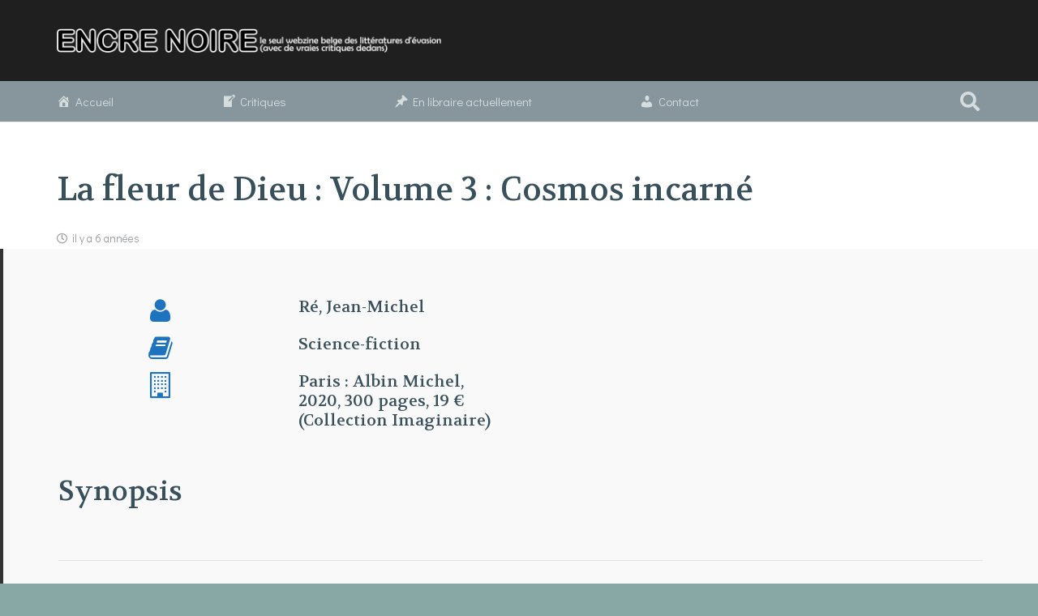

--- FILE ---
content_type: text/html; charset=UTF-8
request_url: https://encrenoire.be/la-fleur-de-dieu-volume-3-cosmos-incarne/
body_size: 25310
content:
<!DOCTYPE HTML>
<html lang="fr-BE" prefix="og: http://ogp.me/ns# fb: http://ogp.me/ns/fb#">
<head>
	<meta charset="UTF-8">
	<title>La fleur de Dieu : Volume 3 : Cosmos incarné | Encre Noire</title>
<meta name='robots' content='max-image-preview:large' />
<link rel='dns-prefetch' href='//fonts.googleapis.com' />
<link rel='dns-prefetch' href='//fonts.gstatic.com' />
<link rel='dns-prefetch' href='//ajax.googleapis.com' />
<link rel='dns-prefetch' href='//apis.google.com' />
<link rel='dns-prefetch' href='//google-analytics.com' />
<link rel='dns-prefetch' href='//www.google-analytics.com' />
<link rel='dns-prefetch' href='//ssl.google-analytics.com' />
<link rel='dns-prefetch' href='//youtube.com' />
<link rel='dns-prefetch' href='//s.gravatar.com' />
<link rel="alternate" type="application/rss+xml" title="Encre Noire &raquo; Flux" href="https://encrenoire.be/feed/" />
<link rel="alternate" type="application/rss+xml" title="Encre Noire &raquo; Flux des commentaires" href="https://encrenoire.be/comments/feed/" />
<link rel="alternate" type="application/rss+xml" title="Encre Noire &raquo; La fleur de Dieu : Volume 3 : Cosmos incarné Flux des commentaires" href="https://encrenoire.be/la-fleur-de-dieu-volume-3-cosmos-incarne/feed/" />
<meta name="viewport" content="width=device-width, initial-scale=1">
<meta name="SKYPE_TOOLBAR" content="SKYPE_TOOLBAR_PARSER_COMPATIBLE">
<meta name="theme-color" content="#f5f5f5">
<meta property="og:title" content="La fleur de Dieu : Volume 3 : Cosmos incarné | Encre Noire">
<meta property="og:url" content="https://encrenoire.be/la-fleur-de-dieu-volume-3-cosmos-incarne/">
<meta property="og:locale" content="fr_BE">
<meta property="og:site_name" content="Encre Noire">
<meta property="og:type" content="article">
<meta property="og:image" content="https://encrenoire.be/wp-content/uploads/2020/01/cosmos-incarné.jpg" itemprop="image">
		<!-- This site uses the Google Analytics by ExactMetrics plugin v7.18.1 - Using Analytics tracking - https://www.exactmetrics.com/ -->
							<script src="//www.googletagmanager.com/gtag/js?id=G-HYLZ9BCX45"  data-cfasync="false" data-wpfc-render="false" async></script>
			<script data-cfasync="false" data-wpfc-render="false">
				var em_version = '7.18.1';
				var em_track_user = true;
				var em_no_track_reason = '';
				
								var disableStrs = [
										'ga-disable-G-HYLZ9BCX45',
									];

				/* Function to detect opted out users */
				function __gtagTrackerIsOptedOut() {
					for (var index = 0; index < disableStrs.length; index++) {
						if (document.cookie.indexOf(disableStrs[index] + '=true') > -1) {
							return true;
						}
					}

					return false;
				}

				/* Disable tracking if the opt-out cookie exists. */
				if (__gtagTrackerIsOptedOut()) {
					for (var index = 0; index < disableStrs.length; index++) {
						window[disableStrs[index]] = true;
					}
				}

				/* Opt-out function */
				function __gtagTrackerOptout() {
					for (var index = 0; index < disableStrs.length; index++) {
						document.cookie = disableStrs[index] + '=true; expires=Thu, 31 Dec 2099 23:59:59 UTC; path=/';
						window[disableStrs[index]] = true;
					}
				}

				if ('undefined' === typeof gaOptout) {
					function gaOptout() {
						__gtagTrackerOptout();
					}
				}
								window.dataLayer = window.dataLayer || [];

				window.ExactMetricsDualTracker = {
					helpers: {},
					trackers: {},
				};
				if (em_track_user) {
					function __gtagDataLayer() {
						dataLayer.push(arguments);
					}

					function __gtagTracker(type, name, parameters) {
						if (!parameters) {
							parameters = {};
						}

						if (parameters.send_to) {
							__gtagDataLayer.apply(null, arguments);
							return;
						}

						if (type === 'event') {
														parameters.send_to = exactmetrics_frontend.v4_id;
							var hookName = name;
							if (typeof parameters['event_category'] !== 'undefined') {
								hookName = parameters['event_category'] + ':' + name;
							}

							if (typeof ExactMetricsDualTracker.trackers[hookName] !== 'undefined') {
								ExactMetricsDualTracker.trackers[hookName](parameters);
							} else {
								__gtagDataLayer('event', name, parameters);
							}
							
						} else {
							__gtagDataLayer.apply(null, arguments);
						}
					}

					__gtagTracker('js', new Date());
					__gtagTracker('set', {
						'developer_id.dNDMyYj': true,
											});
										__gtagTracker('config', 'G-HYLZ9BCX45', {"forceSSL":"true"} );
															window.gtag = __gtagTracker;										(function () {
						/* https://developers.google.com/analytics/devguides/collection/analyticsjs/ */
						/* ga and __gaTracker compatibility shim. */
						var noopfn = function () {
							return null;
						};
						var newtracker = function () {
							return new Tracker();
						};
						var Tracker = function () {
							return null;
						};
						var p = Tracker.prototype;
						p.get = noopfn;
						p.set = noopfn;
						p.send = function () {
							var args = Array.prototype.slice.call(arguments);
							args.unshift('send');
							__gaTracker.apply(null, args);
						};
						var __gaTracker = function () {
							var len = arguments.length;
							if (len === 0) {
								return;
							}
							var f = arguments[len - 1];
							if (typeof f !== 'object' || f === null || typeof f.hitCallback !== 'function') {
								if ('send' === arguments[0]) {
									var hitConverted, hitObject = false, action;
									if ('event' === arguments[1]) {
										if ('undefined' !== typeof arguments[3]) {
											hitObject = {
												'eventAction': arguments[3],
												'eventCategory': arguments[2],
												'eventLabel': arguments[4],
												'value': arguments[5] ? arguments[5] : 1,
											}
										}
									}
									if ('pageview' === arguments[1]) {
										if ('undefined' !== typeof arguments[2]) {
											hitObject = {
												'eventAction': 'page_view',
												'page_path': arguments[2],
											}
										}
									}
									if (typeof arguments[2] === 'object') {
										hitObject = arguments[2];
									}
									if (typeof arguments[5] === 'object') {
										Object.assign(hitObject, arguments[5]);
									}
									if ('undefined' !== typeof arguments[1].hitType) {
										hitObject = arguments[1];
										if ('pageview' === hitObject.hitType) {
											hitObject.eventAction = 'page_view';
										}
									}
									if (hitObject) {
										action = 'timing' === arguments[1].hitType ? 'timing_complete' : hitObject.eventAction;
										hitConverted = mapArgs(hitObject);
										__gtagTracker('event', action, hitConverted);
									}
								}
								return;
							}

							function mapArgs(args) {
								var arg, hit = {};
								var gaMap = {
									'eventCategory': 'event_category',
									'eventAction': 'event_action',
									'eventLabel': 'event_label',
									'eventValue': 'event_value',
									'nonInteraction': 'non_interaction',
									'timingCategory': 'event_category',
									'timingVar': 'name',
									'timingValue': 'value',
									'timingLabel': 'event_label',
									'page': 'page_path',
									'location': 'page_location',
									'title': 'page_title',
								};
								for (arg in args) {
																		if (!(!args.hasOwnProperty(arg) || !gaMap.hasOwnProperty(arg))) {
										hit[gaMap[arg]] = args[arg];
									} else {
										hit[arg] = args[arg];
									}
								}
								return hit;
							}

							try {
								f.hitCallback();
							} catch (ex) {
							}
						};
						__gaTracker.create = newtracker;
						__gaTracker.getByName = newtracker;
						__gaTracker.getAll = function () {
							return [];
						};
						__gaTracker.remove = noopfn;
						__gaTracker.loaded = true;
						window['__gaTracker'] = __gaTracker;
					})();
									} else {
										console.log("");
					(function () {
						function __gtagTracker() {
							return null;
						}

						window['__gtagTracker'] = __gtagTracker;
						window['gtag'] = __gtagTracker;
					})();
									}
			</script>
				<!-- / Google Analytics by ExactMetrics -->
		<script>
window._wpemojiSettings = {"baseUrl":"https:\/\/s.w.org\/images\/core\/emoji\/14.0.0\/72x72\/","ext":".png","svgUrl":"https:\/\/s.w.org\/images\/core\/emoji\/14.0.0\/svg\/","svgExt":".svg","source":{"concatemoji":"https:\/\/encrenoire.be\/wp-includes\/js\/wp-emoji-release.min.js?ver=6.3.7"}};
/*! This file is auto-generated */
!function(i,n){var o,s,e;function c(e){try{var t={supportTests:e,timestamp:(new Date).valueOf()};sessionStorage.setItem(o,JSON.stringify(t))}catch(e){}}function p(e,t,n){e.clearRect(0,0,e.canvas.width,e.canvas.height),e.fillText(t,0,0);var t=new Uint32Array(e.getImageData(0,0,e.canvas.width,e.canvas.height).data),r=(e.clearRect(0,0,e.canvas.width,e.canvas.height),e.fillText(n,0,0),new Uint32Array(e.getImageData(0,0,e.canvas.width,e.canvas.height).data));return t.every(function(e,t){return e===r[t]})}function u(e,t,n){switch(t){case"flag":return n(e,"\ud83c\udff3\ufe0f\u200d\u26a7\ufe0f","\ud83c\udff3\ufe0f\u200b\u26a7\ufe0f")?!1:!n(e,"\ud83c\uddfa\ud83c\uddf3","\ud83c\uddfa\u200b\ud83c\uddf3")&&!n(e,"\ud83c\udff4\udb40\udc67\udb40\udc62\udb40\udc65\udb40\udc6e\udb40\udc67\udb40\udc7f","\ud83c\udff4\u200b\udb40\udc67\u200b\udb40\udc62\u200b\udb40\udc65\u200b\udb40\udc6e\u200b\udb40\udc67\u200b\udb40\udc7f");case"emoji":return!n(e,"\ud83e\udef1\ud83c\udffb\u200d\ud83e\udef2\ud83c\udfff","\ud83e\udef1\ud83c\udffb\u200b\ud83e\udef2\ud83c\udfff")}return!1}function f(e,t,n){var r="undefined"!=typeof WorkerGlobalScope&&self instanceof WorkerGlobalScope?new OffscreenCanvas(300,150):i.createElement("canvas"),a=r.getContext("2d",{willReadFrequently:!0}),o=(a.textBaseline="top",a.font="600 32px Arial",{});return e.forEach(function(e){o[e]=t(a,e,n)}),o}function t(e){var t=i.createElement("script");t.src=e,t.defer=!0,i.head.appendChild(t)}"undefined"!=typeof Promise&&(o="wpEmojiSettingsSupports",s=["flag","emoji"],n.supports={everything:!0,everythingExceptFlag:!0},e=new Promise(function(e){i.addEventListener("DOMContentLoaded",e,{once:!0})}),new Promise(function(t){var n=function(){try{var e=JSON.parse(sessionStorage.getItem(o));if("object"==typeof e&&"number"==typeof e.timestamp&&(new Date).valueOf()<e.timestamp+604800&&"object"==typeof e.supportTests)return e.supportTests}catch(e){}return null}();if(!n){if("undefined"!=typeof Worker&&"undefined"!=typeof OffscreenCanvas&&"undefined"!=typeof URL&&URL.createObjectURL&&"undefined"!=typeof Blob)try{var e="postMessage("+f.toString()+"("+[JSON.stringify(s),u.toString(),p.toString()].join(",")+"));",r=new Blob([e],{type:"text/javascript"}),a=new Worker(URL.createObjectURL(r),{name:"wpTestEmojiSupports"});return void(a.onmessage=function(e){c(n=e.data),a.terminate(),t(n)})}catch(e){}c(n=f(s,u,p))}t(n)}).then(function(e){for(var t in e)n.supports[t]=e[t],n.supports.everything=n.supports.everything&&n.supports[t],"flag"!==t&&(n.supports.everythingExceptFlag=n.supports.everythingExceptFlag&&n.supports[t]);n.supports.everythingExceptFlag=n.supports.everythingExceptFlag&&!n.supports.flag,n.DOMReady=!1,n.readyCallback=function(){n.DOMReady=!0}}).then(function(){return e}).then(function(){var e;n.supports.everything||(n.readyCallback(),(e=n.source||{}).concatemoji?t(e.concatemoji):e.wpemoji&&e.twemoji&&(t(e.twemoji),t(e.wpemoji)))}))}((window,document),window._wpemojiSettings);
</script>
<style>
img.wp-smiley,
img.emoji {
	display: inline !important;
	border: none !important;
	box-shadow: none !important;
	height: 1em !important;
	width: 1em !important;
	margin: 0 0.07em !important;
	vertical-align: -0.1em !important;
	background: none !important;
	padding: 0 !important;
}
</style>
	<link rel='stylesheet' id='dashicons-css' href='https://encrenoire.be/wp-includes/css/dashicons.min.css?ver=6.3.7' media='all' />
<link rel='stylesheet' id='menu-icons-extra-css' href='https://encrenoire.be/wp-content/plugins/menu-icons/css/extra.min.css?ver=0.13.7' media='all' />
<link rel='stylesheet' id='contact-form-7-css' href='https://encrenoire.be/wp-content/plugins/contact-form-7/includes/css/styles.css?ver=5.8.1' media='all' />
<link rel='stylesheet' id='intel-css' href='https://encrenoire.be/wp-content/plugins/intelligence/public/css/intel-public.css?ver=1.4.0' media='all' />
<link rel='stylesheet' id='SFSImainCss-css' href='https://encrenoire.be/wp-content/plugins/ultimate-social-media-icons/css/sfsi-style.css?ver=2.9.4' media='all' />
<link rel='stylesheet' id='us-fonts-css' href='https://fonts.googleapis.com/css?family=Didact+Gothic%3A400%7CVolkhov%3A400%2C700&#038;display=swap&#038;ver=6.3.7' media='all' />
<link rel='stylesheet' id='us-style-css' href='https://encrenoire.be/wp-content/themes/Impreza/css/style.min.css?ver=8.18.3' media='all' />
<link rel='stylesheet' id='theme-style-css' href='https://encrenoire.be/wp-content/themes/Impreza-child/style.css?ver=8.18.3' media='all' />
<link rel='stylesheet' id='bsf-Defaults-css' href='https://encrenoire.be/wp-content/uploads/smile_fonts/Defaults/Defaults.css?ver=3.19.18' media='all' />
<link rel='stylesheet' id='ultimate-vc-addons-style-css' href='https://encrenoire.be/wp-content/plugins/Ultimate_VC_Addons/assets/min-css/style.min.css?ver=3.19.18' media='all' />
<link rel='stylesheet' id='ultimate-vc-addons-animate-css' href='https://encrenoire.be/wp-content/plugins/Ultimate_VC_Addons/assets/min-css/animate.min.css?ver=3.19.18' media='all' />
<link rel='stylesheet' id='ultimate-vc-addons-tooltip-css' href='https://encrenoire.be/wp-content/plugins/Ultimate_VC_Addons/assets/min-css/tooltip.min.css?ver=3.19.18' media='all' />
<link rel='stylesheet' id='animated-css' href='https://encrenoire.be/wp-content/plugins/like-box/includes/style/effects.css?ver=6.3.7' media='all' />
<link rel='stylesheet' id='front_end_like_box-css' href='https://encrenoire.be/wp-content/plugins/like-box/includes/style/style.css?ver=6.3.7' media='all' />
<link rel='stylesheet' id='thickbox-css' href='https://encrenoire.be/wp-includes/js/thickbox/thickbox.css?ver=6.3.7' media='all' />
<script src='https://encrenoire.be/wp-content/plugins/google-analytics-dashboard-for-wp/assets/js/frontend-gtag.js?ver=7.18.1' id='exactmetrics-frontend-script-js'></script>
<script data-cfasync="false" data-wpfc-render="false" id='exactmetrics-frontend-script-js-extra'>var exactmetrics_frontend = {"js_events_tracking":"true","download_extensions":"zip,mp3,mpeg,pdf,docx,pptx,xlsx,rar","inbound_paths":"[{\"path\":\"\\\/go\\\/\",\"label\":\"affiliate\"},{\"path\":\"\\\/recommend\\\/\",\"label\":\"affiliate\"}]","home_url":"https:\/\/encrenoire.be","hash_tracking":"false","v4_id":"G-HYLZ9BCX45"};</script>
<script src='https://encrenoire.be/wp-includes/js/jquery/jquery.min.js?ver=3.7.0' id='jquery-core-js'></script>
<script src='https://encrenoire.be/wp-content/plugins/Ultimate_VC_Addons/assets/min-js/ultimate-params.min.js?ver=3.19.18' id='ultimate-vc-addons-params-js'></script>
<script src='https://encrenoire.be/wp-content/plugins/Ultimate_VC_Addons/assets/min-js/jquery-appear.min.js?ver=3.19.18' id='ultimate-vc-addons-appear-js'></script>
<script src='https://encrenoire.be/wp-content/plugins/Ultimate_VC_Addons/assets/min-js/custom.min.js?ver=3.19.18' id='ultimate-vc-addons-custom-js'></script>
<script src='https://encrenoire.be/wp-content/plugins/like-box/includes/javascript/front_end_js.js?ver=6.3.7' id='like-box-front-end-js'></script>
<script></script><link rel="https://api.w.org/" href="https://encrenoire.be/wp-json/" /><link rel="alternate" type="application/json" href="https://encrenoire.be/wp-json/wp/v2/posts/1827" /><link rel="EditURI" type="application/rsd+xml" title="RSD" href="https://encrenoire.be/xmlrpc.php?rsd" />
<meta name="generator" content="WordPress 6.3.7" />
<link rel='shortlink' href='https://encrenoire.be/?p=1827' />
<link rel="alternate" type="application/json+oembed" href="https://encrenoire.be/wp-json/oembed/1.0/embed?url=https%3A%2F%2Fencrenoire.be%2Fla-fleur-de-dieu-volume-3-cosmos-incarne%2F" />
<link rel="alternate" type="text/xml+oembed" href="https://encrenoire.be/wp-json/oembed/1.0/embed?url=https%3A%2F%2Fencrenoire.be%2Fla-fleur-de-dieu-volume-3-cosmos-incarne%2F&#038;format=xml" />
<!-- Google tag (gtag.js) -->
<script async src="https://www.googletagmanager.com/gtag/js?id=UA-119920884-1"></script>
<script>
  window.dataLayer = window.dataLayer || [];
  function gtag(){dataLayer.push(arguments);}
  gtag('js', new Date());

  gtag('config', 'UA-119920884-1');
</script><script>(function(w,d,o,u,b,i,r,a,s,c,t){w['L10iObject']=r;t=1*new Date();w[r]=w[r]||function() {(w[r].q=w[r].q||[]).push(arguments);w[r].t=t},s='';u+=b+s;a=d.createElement(o),b=d.getElementsByTagName(o)[0];a.async=1;a.src=u;b.parentNode.insertBefore(a,b)})(window,document,'script','//encrenoire.be','/wp-content/plugins/intelligence/js/l10i.min.js','','io');io("ga.create","UA-119920884-2","auto",{"name":"l10i"});io("addTracker","UA-119920884-1",{"enhance":"base"});</script><!-- SEO meta tags powered by SmartCrawl https://wpmudev.com/project/smartcrawl-wordpress-seo/ -->
<link rel="canonical" href="https://encrenoire.be/la-fleur-de-dieu-volume-3-cosmos-incarne/" />
<meta name="description" content="Ré, Jean-Michel Science-fiction Paris : Albin Michel, 2020, 300 pages, 19 € (Collection Imaginaire) Depuis l&#039;attentat perpétré par le seigneur de Latro ..." />
<script type="application/ld+json">{"@context":"https:\/\/schema.org","@graph":[{"@type":"Organization","@id":"https:\/\/encrenoire.be\/#schema-publishing-organization","url":"https:\/\/encrenoire.be","name":"Encre Noire","logo":{"@type":"ImageObject","@id":"https:\/\/encrenoire.be\/#schema-organization-logo","url":"http:\/\/encrenoire.be\/wp-content\/uploads\/2017\/10\/logo.png","height":60,"width":60}},{"@type":"WebSite","@id":"https:\/\/encrenoire.be\/#schema-website","url":"https:\/\/encrenoire.be","name":"Encre Noire","encoding":"UTF-8","potentialAction":{"@type":"SearchAction","target":"https:\/\/encrenoire.be\/search\/{search_term_string}\/","query-input":"required name=search_term_string"}},{"@type":"BreadcrumbList","@id":"https:\/\/encrenoire.be\/la-fleur-de-dieu-volume-3-cosmos-incarne?page&name=la-fleur-de-dieu-volume-3-cosmos-incarne\/#breadcrumb","itemListElement":[{"@type":"ListItem","position":1,"name":"Home","item":"https:\/\/encrenoire.be"},{"@type":"ListItem","position":2,"name":"Edition","item":"https:\/\/encrenoire.be\/category\/edition\/"},{"@type":"ListItem","position":3,"name":"Albin Michel","item":"https:\/\/encrenoire.be\/category\/edition\/albin-michel\/"},{"@type":"ListItem","position":4,"name":"La fleur de Dieu : Volume 3 : Cosmos incarn\u00e9"}]},{"@type":"Person","@id":"https:\/\/encrenoire.be\/author\/nicolas-fanuel\/#schema-author","name":"Nicolas Fanuel","url":"https:\/\/encrenoire.be\/author\/nicolas-fanuel\/","description":"Ceci est une chouette description !"},{"@type":"WebPage","@id":"https:\/\/encrenoire.be\/la-fleur-de-dieu-volume-3-cosmos-incarne\/#schema-webpage","isPartOf":{"@id":"https:\/\/encrenoire.be\/#schema-website"},"publisher":{"@id":"https:\/\/encrenoire.be\/#schema-publishing-organization"},"url":"https:\/\/encrenoire.be\/la-fleur-de-dieu-volume-3-cosmos-incarne\/"},{"@type":"Article","mainEntityOfPage":{"@id":"https:\/\/encrenoire.be\/la-fleur-de-dieu-volume-3-cosmos-incarne\/#schema-webpage"},"author":{"@id":"https:\/\/encrenoire.be\/author\/nicolas-fanuel\/#schema-author"},"publisher":{"@id":"https:\/\/encrenoire.be\/#schema-publishing-organization"},"dateModified":"2023-10-10T13:06:06","datePublished":"2020-01-26T19:10:13","headline":"La fleur de Dieu : Volume 3 : Cosmos incarn\u00e9 | Encre Noire","description":"R\u00e9, Jean-Michel Science-fiction Paris : Albin Michel, 2020, 300 pages, 19 \u20ac (Collection Imaginaire) Depuis l&#039;attentat perp\u00e9tr\u00e9 par le seigneur de Latro ...","name":"La fleur de Dieu : Volume 3 : Cosmos incarn\u00e9","image":{"@type":"ImageObject","@id":"https:\/\/encrenoire.be\/la-fleur-de-dieu-volume-3-cosmos-incarne\/#schema-article-image","url":"https:\/\/encrenoire.be\/wp-content\/uploads\/2020\/01\/cosmos-incarn\u00e9.jpg","height":584,"width":400},"thumbnailUrl":"https:\/\/encrenoire.be\/wp-content\/uploads\/2020\/01\/cosmos-incarn\u00e9.jpg"}]}</script>
<!-- /SEO -->
<meta name="follow.[base64]" content="Cf02GR76R5h2wbmrRNTW"/>		<script>
			if ( ! /Android|webOS|iPhone|iPad|iPod|BlackBerry|IEMobile|Opera Mini/i.test( navigator.userAgent ) ) {
				var root = document.getElementsByTagName( 'html' )[ 0 ]
				root.className += " no-touch";
			}
		</script>
		<meta name="generator" content="Powered by WPBakery Page Builder - drag and drop page builder for WordPress."/>
		<style id="wp-custom-css">
			#u_0_5{
	color:white !important;
}
#u_0_0 > tbody > tr > td > table > tbody > tr > td._51m-._2pir._51mw > div > span{
	color:white !important;
}
.marge-nom {
  height: 20px;
  display: block;
}
.fiche-livre-auto {
  background-color: #f9f9f9;
  border-left: 4px solid #333;
  padding: 1em 1.5em;
  margin-bottom: 2em;
  font-style: italic;
  font-size: 0.95em;
  line-height: 1.6;
  color: #333;
}		</style>
		<noscript><style> .wpb_animate_when_almost_visible { opacity: 1; }</style></noscript>
<!-- START - Open Graph and Twitter Card Tags 3.3.1 -->
 <!-- Facebook Open Graph -->
  <meta property="og:title" content="La fleur de Dieu : Volume 3 : Cosmos incarné"/>
  <meta property="og:description" content="La fleur de Dieu : Volume 3 : Cosmos incarné"/>
  <meta property="og:image" content="https://encrenoire.be/wp-content/uploads/2020/01/cosmos-incarné.jpg"/>
  <meta property="og:image:url" content="https://encrenoire.be/wp-content/uploads/2020/01/cosmos-incarné.jpg"/>
  <meta property="og:image:secure_url" content="https://encrenoire.be/wp-content/uploads/2020/01/cosmos-incarné.jpg"/>
 <!-- Google+ / Schema.org -->
 <!-- Twitter Cards -->
 <!-- SEO -->
 <!-- Misc. tags -->
 <!-- is_singular -->
<!-- END - Open Graph and Twitter Card Tags 3.3.1 -->
	
		<style id="us-icon-fonts">@font-face{font-display:block;font-style:normal;font-family:"fontawesome";font-weight:900;src:url("https://encrenoire.be/wp-content/themes/Impreza/fonts/fa-solid-900.woff2?ver=8.18.3") format("woff2"),url("https://encrenoire.be/wp-content/themes/Impreza/fonts/fa-solid-900.woff?ver=8.18.3") format("woff")}.fas{font-family:"fontawesome";font-weight:900}@font-face{font-display:block;font-style:normal;font-family:"fontawesome";font-weight:400;src:url("https://encrenoire.be/wp-content/themes/Impreza/fonts/fa-regular-400.woff2?ver=8.18.3") format("woff2"),url("https://encrenoire.be/wp-content/themes/Impreza/fonts/fa-regular-400.woff?ver=8.18.3") format("woff")}.far{font-family:"fontawesome";font-weight:400}@font-face{font-display:block;font-style:normal;font-family:"fontawesome";font-weight:300;src:url("https://encrenoire.be/wp-content/themes/Impreza/fonts/fa-light-300.woff2?ver=8.18.3") format("woff2"),url("https://encrenoire.be/wp-content/themes/Impreza/fonts/fa-light-300.woff?ver=8.18.3") format("woff")}.fal{font-family:"fontawesome";font-weight:300}@font-face{font-display:block;font-style:normal;font-family:"Font Awesome 5 Duotone";font-weight:900;src:url("https://encrenoire.be/wp-content/themes/Impreza/fonts/fa-duotone-900.woff2?ver=8.18.3") format("woff2"),url("https://encrenoire.be/wp-content/themes/Impreza/fonts/fa-duotone-900.woff?ver=8.18.3") format("woff")}.fad{font-family:"Font Awesome 5 Duotone";font-weight:900}.fad{position:relative}.fad:before{position:absolute}.fad:after{opacity:0.4}@font-face{font-display:block;font-style:normal;font-family:"Font Awesome 5 Brands";font-weight:400;src:url("https://encrenoire.be/wp-content/themes/Impreza/fonts/fa-brands-400.woff2?ver=8.18.3") format("woff2"),url("https://encrenoire.be/wp-content/themes/Impreza/fonts/fa-brands-400.woff?ver=8.18.3") format("woff")}.fab{font-family:"Font Awesome 5 Brands";font-weight:400}@font-face{font-display:block;font-style:normal;font-family:"Material Icons";font-weight:400;src:url("https://encrenoire.be/wp-content/themes/Impreza/fonts/material-icons.woff2?ver=8.18.3") format("woff2"),url("https://encrenoire.be/wp-content/themes/Impreza/fonts/material-icons.woff?ver=8.18.3") format("woff")}.material-icons{font-family:"Material Icons";font-weight:400}</style>
				<style id="us-theme-options-css">:root{--color-header-middle-bg:#1f1f1f;--color-header-middle-bg-grad:#1f1f1f;--color-header-middle-text:#ffffff;--color-header-middle-text-hover:#b2dab5;--color-header-transparent-bg:transparent;--color-header-transparent-bg-grad:transparent;--color-header-transparent-text:#ffffff;--color-header-transparent-text-hover:#ffffff;--color-chrome-toolbar:#f5f5f5;--color-chrome-toolbar-grad:#f5f5f5;--color-header-top-bg:#86969c;--color-header-top-bg-grad:#86969c;--color-header-top-text:#d5dddf;--color-header-top-text-hover:#ffffff;--color-header-top-transparent-bg:rgba(0,0,0,0.2);--color-header-top-transparent-bg-grad:rgba(0,0,0,0.2);--color-header-top-transparent-text:rgba(255,255,255,0.66);--color-header-top-transparent-text-hover:#fff;--color-content-bg:#ffffff;--color-content-bg-grad:#ffffff;--color-content-bg-alt:#edf1f2;--color-content-bg-alt-grad:#edf1f2;--color-content-border:#e1e5e8;--color-content-heading:#38505c;--color-content-heading-grad:#38505c;--color-content-text:#505c5f;--color-content-link:#9ebaa0;--color-content-link-hover:#aa9d88;--color-content-primary:#9ebaa0;--color-content-primary-grad:#9ebaa0;--color-content-secondary:#aa9d88;--color-content-secondary-grad:#aa9d88;--color-content-faded:#999c9f;--color-content-overlay:rgba(0,0,0,0.75);--color-content-overlay-grad:rgba(0,0,0,0.75);--color-alt-content-bg:#edf1f2;--color-alt-content-bg-grad:#edf1f2;--color-alt-content-bg-alt:#ffffff;--color-alt-content-bg-alt-grad:#ffffff;--color-alt-content-border:#d7dde0;--color-alt-content-heading:#38505c;--color-alt-content-heading-grad:#38505c;--color-alt-content-text:#505c5f;--color-alt-content-link:#9ebaa0;--color-alt-content-link-hover:#aa9d88;--color-alt-content-primary:#9ebaa0;--color-alt-content-primary-grad:#9ebaa0;--color-alt-content-secondary:#aa9d88;--color-alt-content-secondary-grad:#aa9d88;--color-alt-content-faded:#999c9f;--color-alt-content-overlay:#e95095;--color-alt-content-overlay-grad:linear-gradient(135deg,#e95095,rgba(233,80,149,0.75));--color-footer-bg:#86969c;--color-footer-bg-grad:#86969c;--color-footer-bg-alt:#526a70;--color-footer-bg-alt-grad:#526a70;--color-footer-border:#1f1f1f;--color-footer-heading:#ccc;--color-footer-heading-grad:#ccc;--color-footer-text:#bbc5c7;--color-footer-link:#d5dddf;--color-footer-link-hover:#ffffff;--color-subfooter-bg:#1f1f1f;--color-subfooter-bg-grad:#1f1f1f;--color-subfooter-bg-alt:#86969c;--color-subfooter-bg-alt-grad:#86969c;--color-subfooter-border:#839da4;--color-subfooter-heading:#ccc;--color-subfooter-heading-grad:#ccc;--color-subfooter-text:#d5dddf;--color-subfooter-link:#ffffff;--color-subfooter-link-hover:#ffffff;--color-content-primary-faded:rgba(158,186,160,0.15);--box-shadow:0 5px 15px rgba(0,0,0,.15);--box-shadow-up:0 -5px 15px rgba(0,0,0,.15);--site-canvas-width:1300px;--site-content-width:1140px;--site-sidebar-width:37.47%;--text-block-margin-bottom:0rem;--inputs-font-size:1rem;--inputs-height:2.8rem;--inputs-padding:0.8rem;--inputs-border-width:0px;--inputs-text-color:var(--color-content-text)}:root{--font-family:"Didact Gothic";--font-size:15px;--line-height:25px;--font-weight:400;--bold-font-weight:700;--h1-font-family:Volkhov,serif;--h1-font-size:40px;--h1-line-height:1.2;--h1-font-weight:400;--h1-bold-font-weight:700;--h1-text-transform:none;--h1-font-style:normal;--h1-margin-bottom:0.6em;--h2-font-family:var(--h1-font-family);--h2-font-size:34px;--h2-line-height:1.2;--h2-font-weight:var(--h1-font-weight);--h2-bold-font-weight:var(--h1-bold-font-weight);--h2-text-transform:var(--h1-text-transform);--h2-font-style:var(--h1-font-style);--h2-margin-bottom:0.6em;--h3-font-family:var(--h1-font-family);--h3-font-size:28px;--h3-line-height:1.2;--h3-font-weight:var(--h1-font-weight);--h3-bold-font-weight:var(--h1-bold-font-weight);--h3-text-transform:var(--h1-text-transform);--h3-font-style:var(--h1-font-style);--h3-margin-bottom:0.6em;--h4-font-family:var(--h1-font-family);--h4-font-size:24px;--h4-line-height:1.2;--h4-font-weight:var(--h1-font-weight);--h4-bold-font-weight:var(--h1-bold-font-weight);--h4-text-transform:var(--h1-text-transform);--h4-font-style:var(--h1-font-style);--h4-margin-bottom:0.6em;--h5-font-family:var(--h1-font-family);--h5-font-size:20px;--h5-line-height:1.2;--h5-font-weight:var(--h1-font-weight);--h5-bold-font-weight:var(--h1-bold-font-weight);--h5-text-transform:var(--h1-text-transform);--h5-font-style:var(--h1-font-style);--h5-margin-bottom:0.6em;--h6-font-family:var(--h1-font-family);--h6-font-size:18px;--h6-line-height:1.2;--h6-font-weight:var(--h1-font-weight);--h6-bold-font-weight:var(--h1-bold-font-weight);--h6-text-transform:var(--h1-text-transform);--h6-font-style:var(--h1-font-style);--h6-margin-bottom:0.6em}@media (max-width:600px){:root{--line-height:27px;--h1-font-size:30px;--h2-font-size:26px;--h3-font-size:24px;--h4-font-size:22px}}h1{font-family:var(--h1-font-family,inherit);font-weight:var(--h1-font-weight,inherit);font-size:var(--h1-font-size,inherit);font-style:var(--h1-font-style,inherit);line-height:var(--h1-line-height,1.4);letter-spacing:var(--h1-letter-spacing,inherit);text-transform:var(--h1-text-transform,inherit);margin-bottom:var(--h1-margin-bottom,1.5rem)}h1>strong{font-weight:var(--h1-bold-font-weight,bold)}h2{font-family:var(--h2-font-family,inherit);font-weight:var(--h2-font-weight,inherit);font-size:var(--h2-font-size,inherit);font-style:var(--h2-font-style,inherit);line-height:var(--h2-line-height,1.4);letter-spacing:var(--h2-letter-spacing,inherit);text-transform:var(--h2-text-transform,inherit);margin-bottom:var(--h2-margin-bottom,1.5rem)}h2>strong{font-weight:var(--h2-bold-font-weight,bold)}h3{font-family:var(--h3-font-family,inherit);font-weight:var(--h3-font-weight,inherit);font-size:var(--h3-font-size,inherit);font-style:var(--h3-font-style,inherit);line-height:var(--h3-line-height,1.4);letter-spacing:var(--h3-letter-spacing,inherit);text-transform:var(--h3-text-transform,inherit);margin-bottom:var(--h3-margin-bottom,1.5rem)}h3>strong{font-weight:var(--h3-bold-font-weight,bold)}h4{font-family:var(--h4-font-family,inherit);font-weight:var(--h4-font-weight,inherit);font-size:var(--h4-font-size,inherit);font-style:var(--h4-font-style,inherit);line-height:var(--h4-line-height,1.4);letter-spacing:var(--h4-letter-spacing,inherit);text-transform:var(--h4-text-transform,inherit);margin-bottom:var(--h4-margin-bottom,1.5rem)}h4>strong{font-weight:var(--h4-bold-font-weight,bold)}h5{font-family:var(--h5-font-family,inherit);font-weight:var(--h5-font-weight,inherit);font-size:var(--h5-font-size,inherit);font-style:var(--h5-font-style,inherit);line-height:var(--h5-line-height,1.4);letter-spacing:var(--h5-letter-spacing,inherit);text-transform:var(--h5-text-transform,inherit);margin-bottom:var(--h5-margin-bottom,1.5rem)}h5>strong{font-weight:var(--h5-bold-font-weight,bold)}h6{font-family:var(--h6-font-family,inherit);font-weight:var(--h6-font-weight,inherit);font-size:var(--h6-font-size,inherit);font-style:var(--h6-font-style,inherit);line-height:var(--h6-line-height,1.4);letter-spacing:var(--h6-letter-spacing,inherit);text-transform:var(--h6-text-transform,inherit);margin-bottom:var(--h6-margin-bottom,1.5rem)}h6>strong{font-weight:var(--h6-bold-font-weight,bold)}body{background:#87a8a5}@media (max-width:1215px){.l-main .aligncenter{max-width:calc(100vw - 5rem)}}@media (min-width:1281px){body.usb_preview .hide_on_default{opacity:0.25!important}.vc_hidden-lg,body:not(.usb_preview) .hide_on_default{display:none!important}.default_align_left{text-align:left;justify-content:flex-start}.default_align_right{text-align:right;justify-content:flex-end}.default_align_center{text-align:center;justify-content:center}.default_align_justify{justify-content:space-between}.w-hwrapper>.default_align_justify,.default_align_justify>.w-btn{width:100%}}@media (min-width:1025px) and (max-width:1280px){body.usb_preview .hide_on_laptops{opacity:0.25!important}.vc_hidden-md,body:not(.usb_preview) .hide_on_laptops{display:none!important}.laptops_align_left{text-align:left;justify-content:flex-start}.laptops_align_right{text-align:right;justify-content:flex-end}.laptops_align_center{text-align:center;justify-content:center}.laptops_align_justify{justify-content:space-between}.w-hwrapper>.laptops_align_justify,.laptops_align_justify>.w-btn{width:100%}.g-cols.via_grid[style*="--laptops-gap"]{grid-gap:var(--laptops-gap,3rem)}}@media (min-width:601px) and (max-width:1024px){body.usb_preview .hide_on_tablets{opacity:0.25!important}.vc_hidden-sm,body:not(.usb_preview) .hide_on_tablets{display:none!important}.tablets_align_left{text-align:left;justify-content:flex-start}.tablets_align_right{text-align:right;justify-content:flex-end}.tablets_align_center{text-align:center;justify-content:center}.tablets_align_justify{justify-content:space-between}.w-hwrapper>.tablets_align_justify,.tablets_align_justify>.w-btn{width:100%}.g-cols.via_grid[style*="--tablets-gap"]{grid-gap:var(--tablets-gap,3rem)}}@media (max-width:600px){body.usb_preview .hide_on_mobiles{opacity:0.25!important}.vc_hidden-xs,body:not(.usb_preview) .hide_on_mobiles{display:none!important}.mobiles_align_left{text-align:left;justify-content:flex-start}.mobiles_align_right{text-align:right;justify-content:flex-end}.mobiles_align_center{text-align:center;justify-content:center}.mobiles_align_justify{justify-content:space-between}.w-hwrapper>.mobiles_align_justify,.mobiles_align_justify>.w-btn{width:100%}.w-hwrapper.stack_on_mobiles{display:block}.w-hwrapper.stack_on_mobiles>*{display:block;margin:0 0 var(--hwrapper-gap,1.2rem)}.w-hwrapper.stack_on_mobiles>:last-child{margin-bottom:0}.g-cols.via_grid[style*="--mobiles-gap"]{grid-gap:var(--mobiles-gap,1.5rem)}}@media (max-width:1280px){.g-cols.laptops-cols_1{grid-template-columns:100%}.g-cols.laptops-cols_1.reversed>div:last-of-type{order:-1}.g-cols.laptops-cols_2{grid-template-columns:repeat(2,1fr)}.g-cols.laptops-cols_3{grid-template-columns:repeat(3,1fr)}.g-cols.laptops-cols_4{grid-template-columns:repeat(4,1fr)}.g-cols.laptops-cols_5{grid-template-columns:repeat(5,1fr)}.g-cols.laptops-cols_6{grid-template-columns:repeat(6,1fr)}.g-cols.laptops-cols_1-2{grid-template-columns:1fr 2fr}.g-cols.laptops-cols_2-1{grid-template-columns:2fr 1fr}.g-cols.laptops-cols_2-3{grid-template-columns:2fr 3fr}.g-cols.laptops-cols_3-2{grid-template-columns:3fr 2fr}.g-cols.laptops-cols_1-3{grid-template-columns:1fr 3fr}.g-cols.laptops-cols_3-1{grid-template-columns:3fr 1fr}.g-cols.laptops-cols_1-4{grid-template-columns:1fr 4fr}.g-cols.laptops-cols_4-1{grid-template-columns:4fr 1fr}.g-cols.laptops-cols_1-5{grid-template-columns:1fr 5fr}.g-cols.laptops-cols_5-1{grid-template-columns:5fr 1fr}.g-cols.laptops-cols_1-2-1{grid-template-columns:1fr 2fr 1fr}.g-cols.laptops-cols_1-3-1{grid-template-columns:1fr 3fr 1fr}.g-cols.laptops-cols_1-4-1{grid-template-columns:1fr 4fr 1fr}}@media (max-width:1024px){.g-cols.tablets-cols_1{grid-template-columns:100%}.g-cols.tablets-cols_1.reversed>div:last-of-type{order:-1}.g-cols.tablets-cols_2{grid-template-columns:repeat(2,1fr)}.g-cols.tablets-cols_3{grid-template-columns:repeat(3,1fr)}.g-cols.tablets-cols_4{grid-template-columns:repeat(4,1fr)}.g-cols.tablets-cols_5{grid-template-columns:repeat(5,1fr)}.g-cols.tablets-cols_6{grid-template-columns:repeat(6,1fr)}.g-cols.tablets-cols_1-2{grid-template-columns:1fr 2fr}.g-cols.tablets-cols_2-1{grid-template-columns:2fr 1fr}.g-cols.tablets-cols_2-3{grid-template-columns:2fr 3fr}.g-cols.tablets-cols_3-2{grid-template-columns:3fr 2fr}.g-cols.tablets-cols_1-3{grid-template-columns:1fr 3fr}.g-cols.tablets-cols_3-1{grid-template-columns:3fr 1fr}.g-cols.tablets-cols_1-4{grid-template-columns:1fr 4fr}.g-cols.tablets-cols_4-1{grid-template-columns:4fr 1fr}.g-cols.tablets-cols_1-5{grid-template-columns:1fr 5fr}.g-cols.tablets-cols_5-1{grid-template-columns:5fr 1fr}.g-cols.tablets-cols_1-2-1{grid-template-columns:1fr 2fr 1fr}.g-cols.tablets-cols_1-3-1{grid-template-columns:1fr 3fr 1fr}.g-cols.tablets-cols_1-4-1{grid-template-columns:1fr 4fr 1fr}}@media (max-width:600px){.g-cols.mobiles-cols_1{grid-template-columns:100%}.g-cols.mobiles-cols_1.reversed>div:last-of-type{order:-1}.g-cols.mobiles-cols_2{grid-template-columns:repeat(2,1fr)}.g-cols.mobiles-cols_3{grid-template-columns:repeat(3,1fr)}.g-cols.mobiles-cols_4{grid-template-columns:repeat(4,1fr)}.g-cols.mobiles-cols_5{grid-template-columns:repeat(5,1fr)}.g-cols.mobiles-cols_6{grid-template-columns:repeat(6,1fr)}.g-cols.mobiles-cols_1-2{grid-template-columns:1fr 2fr}.g-cols.mobiles-cols_2-1{grid-template-columns:2fr 1fr}.g-cols.mobiles-cols_2-3{grid-template-columns:2fr 3fr}.g-cols.mobiles-cols_3-2{grid-template-columns:3fr 2fr}.g-cols.mobiles-cols_1-3{grid-template-columns:1fr 3fr}.g-cols.mobiles-cols_3-1{grid-template-columns:3fr 1fr}.g-cols.mobiles-cols_1-4{grid-template-columns:1fr 4fr}.g-cols.mobiles-cols_4-1{grid-template-columns:4fr 1fr}.g-cols.mobiles-cols_1-5{grid-template-columns:1fr 5fr}.g-cols.mobiles-cols_5-1{grid-template-columns:5fr 1fr}.g-cols.mobiles-cols_1-2-1{grid-template-columns:1fr 2fr 1fr}.g-cols.mobiles-cols_1-3-1{grid-template-columns:1fr 3fr 1fr}.g-cols.mobiles-cols_1-4-1{grid-template-columns:1fr 4fr 1fr}.g-cols:not([style*="--gap"]){grid-gap:1.5rem}}@media (max-width:767px){.l-canvas{overflow:hidden}.g-cols.stacking_default.reversed>div:last-of-type{order:-1}.g-cols.stacking_default.via_flex>div:not([class*="vc_col-xs"]){width:100%;margin:0 0 1.5rem}.g-cols.stacking_default.via_grid.mobiles-cols_1{grid-template-columns:100%}.g-cols.stacking_default.via_flex.type_boxes>div,.g-cols.stacking_default.via_flex.reversed>div:first-child,.g-cols.stacking_default.via_flex:not(.reversed)>div:last-child,.g-cols.stacking_default.via_flex>div.has_bg_color{margin-bottom:0}.g-cols.stacking_default.via_flex.type_default>.wpb_column.stretched{margin-left:-1rem;margin-right:-1rem}.g-cols.stacking_default.via_grid.mobiles-cols_1>.wpb_column.stretched,.g-cols.stacking_default.via_flex.type_boxes>.wpb_column.stretched{margin-left:-2.5rem;margin-right:-2.5rem;width:auto}.vc_column-inner.type_sticky>.wpb_wrapper,.vc_column_container.type_sticky>.vc_column-inner{top:0!important}}@media (min-width:768px){body:not(.rtl) .l-section.for_sidebar.at_left>div>.l-sidebar,.rtl .l-section.for_sidebar.at_right>div>.l-sidebar{order:-1}.vc_column_container.type_sticky>.vc_column-inner,.vc_column-inner.type_sticky>.wpb_wrapper{position:-webkit-sticky;position:sticky}.l-section.type_sticky{position:-webkit-sticky;position:sticky;top:0;z-index:11;transform:translateZ(0); transition:top 0.3s cubic-bezier(.78,.13,.15,.86) 0.1s}.header_hor .l-header.post_fixed.sticky_auto_hide{z-index:12}.admin-bar .l-section.type_sticky{top:32px}.l-section.type_sticky>.l-section-h{transition:padding-top 0.3s}.header_hor .l-header.pos_fixed:not(.down)~.l-main .l-section.type_sticky:not(:first-of-type){top:var(--header-sticky-height)}.admin-bar.header_hor .l-header.pos_fixed:not(.down)~.l-main .l-section.type_sticky:not(:first-of-type){top:calc( var(--header-sticky-height) + 32px )}.header_hor .l-header.pos_fixed.sticky:not(.down)~.l-main .l-section.type_sticky:first-of-type>.l-section-h{padding-top:var(--header-sticky-height)}.header_hor.headerinpos_bottom .l-header.pos_fixed.sticky:not(.down)~.l-main .l-section.type_sticky:first-of-type>.l-section-h{padding-bottom:var(--header-sticky-height)!important}}@media screen and (min-width:1215px){.g-cols.via_flex.type_default>.wpb_column.stretched:first-of-type{margin-left:calc( var(--site-content-width) / 2 + 0px / 2 + 1.5rem - 50vw)}.g-cols.via_flex.type_default>.wpb_column.stretched:last-of-type{margin-right:calc( var(--site-content-width) / 2 + 0px / 2 + 1.5rem - 50vw)}.l-main .alignfull, .w-separator.width_screen,.g-cols.via_grid>.wpb_column.stretched:first-of-type,.g-cols.via_flex.type_boxes>.wpb_column.stretched:first-of-type{margin-left:calc( var(--site-content-width) / 2 + 0px / 2 - 50vw )}.l-main .alignfull, .w-separator.width_screen,.g-cols.via_grid>.wpb_column.stretched:last-of-type,.g-cols.via_flex.type_boxes>.wpb_column.stretched:last-of-type{margin-right:calc( var(--site-content-width) / 2 + 0px / 2 - 50vw )}}@media (max-width:600px){.w-form-row.for_submit[style*=btn-size-mobiles] .w-btn{font-size:var(--btn-size-mobiles)!important}}a,button,input[type=submit],.ui-slider-handle{outline:none!important}.w-header-show{background:rgba(0,0,0,0.3)}.no-touch .w-header-show:hover{background:var(--color-content-primary-grad)}button[type=submit]:not(.w-btn),input[type=submit]:not(.w-btn),.us-nav-style_1>*,.navstyle_1>.owl-nav button,.us-btn-style_1{font-family:var(--font-family);font-weight:700;font-style:normal;text-transform:uppercase;letter-spacing:0;border-radius:0.3;padding:0.8 1.8;background:#9ebaa0;border-color:transparent;color:#ffffff!important}button[type=submit]:not(.w-btn):before,input[type=submit]:not(.w-btn),.us-nav-style_1>*:before,.navstyle_1>.owl-nav button:before,.us-btn-style_1:before{border-width:2}.no-touch button[type=submit]:not(.w-btn):hover,.no-touch input[type=submit]:not(.w-btn):hover,.us-nav-style_1>span.current,.no-touch .us-nav-style_1>a:hover,.no-touch .navstyle_1>.owl-nav button:hover,.no-touch .us-btn-style_1:hover{background:#aa9d88;border-color:transparent;color:#ffffff!important}.us-nav-style_1>*{min-width:calc(1.2em + 2 * 0.8)}.us-btn-style_1{overflow:hidden;-webkit-transform:translateZ(0)}.us-btn-style_1>*{position:relative;z-index:1}.no-touch .us-btn-style_1:hover{background:#9ebaa0}.no-touch .us-btn-style_1:after{content:"";position:absolute;top:0;left:0;right:0;height:0;transition:height 0.3s;background:#aa9d88}.no-touch .us-btn-style_1:hover:after{height:100%}.us-nav-style_2>*,.navstyle_2>.owl-nav button,.us-btn-style_2{font-family:var(--font-family);font-weight:700;font-style:normal;text-transform:uppercase;letter-spacing:0;border-radius:0.3;padding:0.8 1.8;background:#e1e5e8;border-color:transparent;color:#505c5f!important}.us-nav-style_2>*:before,.navstyle_2>.owl-nav button:before,.us-btn-style_2:before{border-width:2}.us-nav-style_2>span.current,.no-touch .us-nav-style_2>a:hover,.no-touch .navstyle_2>.owl-nav button:hover,.no-touch .us-btn-style_2:hover{background:rgba(0,0,0,0.05);border-color:transparent;color:#505c5f!important}.us-nav-style_2>*{min-width:calc(1.2em + 2 * 0.8)}.us-btn-style_2{overflow:hidden;-webkit-transform:translateZ(0)}.us-btn-style_2>*{position:relative;z-index:1}.no-touch .us-btn-style_2:hover{background:#e1e5e8}.no-touch .us-btn-style_2:after{content:"";position:absolute;top:0;left:0;right:0;height:0;transition:height 0.3s;background:rgba(0,0,0,0.05)}.no-touch .us-btn-style_2:hover:after{height:100%}.w-filter.state_desktop.style_drop_default .w-filter-item-title,.select2-selection,select,textarea,input:not([type=submit]){font-weight:400;letter-spacing:0em;border-radius:0.3rem;background:var(--color-content-bg-alt);border-color:var(--color-content-border);color:var(--color-content-text);box-shadow:0px 1px 0px 0px rgba(0,0,0,0.08) inset}.w-filter.state_desktop.style_drop_default .w-filter-item-title:focus,.select2-container--open .select2-selection,select:focus,textarea:focus,input:not([type=submit]):focus{box-shadow:0px 0px 0px 2px var(--color-content-primary)}.w-form-row.move_label .w-form-row-label{font-size:1rem;top:calc(2.8rem/2 + 0px - 0.7em);margin:0 0.8rem;background-color:var(--color-content-bg-alt);color:var(--color-content-text)}.w-form-row.with_icon.move_label .w-form-row-label{margin-left:calc(1.6em + 0.8rem)}.color_alternate input:not([type=submit]),.color_alternate textarea,.color_alternate select,.color_alternate .move_label .w-form-row-label{background:var(--color-alt-content-bg-alt-grad)}.color_footer-top input:not([type=submit]),.color_footer-top textarea,.color_footer-top select,.color_footer-top .w-form-row.move_label .w-form-row-label{background:var(--color-subfooter-bg-alt-grad)}.color_footer-bottom input:not([type=submit]),.color_footer-bottom textarea,.color_footer-bottom select,.color_footer-bottom .w-form-row.move_label .w-form-row-label{background:var(--color-footer-bg-alt-grad)}.color_alternate input:not([type=submit]),.color_alternate textarea,.color_alternate select{border-color:var(--color-alt-content-border)}.color_footer-top input:not([type=submit]),.color_footer-top textarea,.color_footer-top select{border-color:var(--color-subfooter-border)}.color_footer-bottom input:not([type=submit]),.color_footer-bottom textarea,.color_footer-bottom select{border-color:var(--color-footer-border)}.color_alternate input:not([type=submit]),.color_alternate textarea,.color_alternate select,.color_alternate .w-form-row-field>i,.color_alternate .w-form-row-field:after,.color_alternate .widget_search form:after,.color_footer-top input:not([type=submit]),.color_footer-top textarea,.color_footer-top select,.color_footer-top .w-form-row-field>i,.color_footer-top .w-form-row-field:after,.color_footer-top .widget_search form:after,.color_footer-bottom input:not([type=submit]),.color_footer-bottom textarea,.color_footer-bottom select,.color_footer-bottom .w-form-row-field>i,.color_footer-bottom .w-form-row-field:after,.color_footer-bottom .widget_search form:after{color:inherit}.leaflet-default-icon-path{background-image:url(https://encrenoire.be/wp-content/themes/Impreza/common/css/vendor/images/marker-icon.png)}</style>
				<style id="us-current-header-css"> .l-subheader.at_middle,.l-subheader.at_middle .w-dropdown-list,.l-subheader.at_middle .type_mobile .w-nav-list.level_1{background:var(--color-header-middle-bg);color:var(--color-header-middle-text)}.no-touch .l-subheader.at_middle a:hover,.no-touch .l-header.bg_transparent .l-subheader.at_middle .w-dropdown.opened a:hover{color:var(--color-header-middle-text-hover)}.l-header.bg_transparent:not(.sticky) .l-subheader.at_middle{background:var(--color-header-transparent-bg);color:var(--color-header-transparent-text)}.no-touch .l-header.bg_transparent:not(.sticky) .at_middle .w-cart-link:hover,.no-touch .l-header.bg_transparent:not(.sticky) .at_middle .w-text a:hover,.no-touch .l-header.bg_transparent:not(.sticky) .at_middle .w-html a:hover,.no-touch .l-header.bg_transparent:not(.sticky) .at_middle .w-nav>a:hover,.no-touch .l-header.bg_transparent:not(.sticky) .at_middle .w-menu a:hover,.no-touch .l-header.bg_transparent:not(.sticky) .at_middle .w-search>a:hover,.no-touch .l-header.bg_transparent:not(.sticky) .at_middle .w-dropdown a:hover,.no-touch .l-header.bg_transparent:not(.sticky) .at_middle .type_desktop .menu-item.level_1:hover>a{color:var(--color-header-transparent-text-hover)}.l-subheader.at_bottom,.l-subheader.at_bottom .w-dropdown-list,.l-subheader.at_bottom .type_mobile .w-nav-list.level_1{background:#86969C;color:#D5DDDF}.no-touch .l-subheader.at_bottom a:hover,.no-touch .l-header.bg_transparent .l-subheader.at_bottom .w-dropdown.opened a:hover{color:var(--color-header-middle-text-hover)}.l-header.bg_transparent:not(.sticky) .l-subheader.at_bottom{background:var(--color-header-transparent-bg);color:var(--color-header-transparent-text)}.no-touch .l-header.bg_transparent:not(.sticky) .at_bottom .w-cart-link:hover,.no-touch .l-header.bg_transparent:not(.sticky) .at_bottom .w-text a:hover,.no-touch .l-header.bg_transparent:not(.sticky) .at_bottom .w-html a:hover,.no-touch .l-header.bg_transparent:not(.sticky) .at_bottom .w-nav>a:hover,.no-touch .l-header.bg_transparent:not(.sticky) .at_bottom .w-menu a:hover,.no-touch .l-header.bg_transparent:not(.sticky) .at_bottom .w-search>a:hover,.no-touch .l-header.bg_transparent:not(.sticky) .at_bottom .w-dropdown a:hover,.no-touch .l-header.bg_transparent:not(.sticky) .at_bottom .type_desktop .menu-item.level_1:hover>a{color:var(--color-header-transparent-text-hover)}.header_ver .l-header{background:var(--color-header-middle-bg);color:var(--color-header-middle-text)}@media (min-width:1281px){.hidden_for_default{display:none!important}.l-subheader.at_top{display:none}.l-header{position:relative;z-index:111;width:100%}.l-subheader{margin:0 auto}.l-subheader.width_full{padding-left:1.5rem;padding-right:1.5rem}.l-subheader-h{display:flex;align-items:center;position:relative;margin:0 auto;max-width:var(--site-content-width,1200px);height:inherit}.w-header-show{display:none}.l-header.pos_fixed{position:fixed;left:0}.l-header.pos_fixed:not(.notransition) .l-subheader{transition-property:transform,background,box-shadow,line-height,height;transition-duration:.3s;transition-timing-function:cubic-bezier(.78,.13,.15,.86)}.headerinpos_bottom.sticky_first_section .l-header.pos_fixed{position:fixed!important}.header_hor .l-header.sticky_auto_hide{transition:transform .3s cubic-bezier(.78,.13,.15,.86) .1s}.header_hor .l-header.sticky_auto_hide.down{transform:translateY(-110%)}.l-header.bg_transparent:not(.sticky) .l-subheader{box-shadow:none!important;background:none}.l-header.bg_transparent~.l-main .l-section.width_full.height_auto:first-of-type>.l-section-h{padding-top:0!important;padding-bottom:0!important}.l-header.pos_static.bg_transparent{position:absolute;left:0}.l-subheader.width_full .l-subheader-h{max-width:none!important}.l-header.shadow_thin .l-subheader.at_middle,.l-header.shadow_thin .l-subheader.at_bottom{box-shadow:0 1px 0 rgba(0,0,0,0.08)}.l-header.shadow_wide .l-subheader.at_middle,.l-header.shadow_wide .l-subheader.at_bottom{box-shadow:0 3px 5px -1px rgba(0,0,0,0.1),0 2px 1px -1px rgba(0,0,0,0.05)}.header_hor .l-subheader-cell>.w-cart{margin-left:0;margin-right:0}:root{--header-height:150px;--header-sticky-height:100px}.l-header:before{content:'150'}.l-header.sticky:before{content:'100'}.l-subheader.at_top{line-height:40px;height:40px}.l-header.sticky .l-subheader.at_top{line-height:;height:;overflow:hidden}.l-subheader.at_middle{line-height:100px;height:100px}.l-header.sticky .l-subheader.at_middle{line-height:50px;height:50px}.l-subheader.at_bottom{line-height:50px;height:50px}.l-header.sticky .l-subheader.at_bottom{line-height:50px;height:50px}.headerinpos_above .l-header.pos_fixed{overflow:hidden;transition:transform 0.3s;transform:translate3d(0,-100%,0)}.headerinpos_above .l-header.pos_fixed.sticky{overflow:visible;transform:none}.headerinpos_above .l-header.pos_fixed~.l-section>.l-section-h,.headerinpos_above .l-header.pos_fixed~.l-main .l-section:first-of-type>.l-section-h{padding-top:0!important}.headerinpos_below .l-header.pos_fixed:not(.sticky){position:absolute;top:100%}.headerinpos_below .l-header.pos_fixed~.l-main>.l-section:first-of-type>.l-section-h{padding-top:0!important}.headerinpos_below .l-header.pos_fixed~.l-main .l-section.full_height:nth-of-type(2){min-height:100vh}.headerinpos_below .l-header.pos_fixed~.l-main>.l-section:nth-of-type(2)>.l-section-h{padding-top:var(--header-height)}.headerinpos_bottom .l-header.pos_fixed:not(.sticky){position:absolute;top:100vh}.headerinpos_bottom .l-header.pos_fixed~.l-main>.l-section:first-of-type>.l-section-h{padding-top:0!important}.headerinpos_bottom .l-header.pos_fixed~.l-main>.l-section:first-of-type>.l-section-h{padding-bottom:var(--header-height)}.headerinpos_bottom .l-header.pos_fixed.bg_transparent~.l-main .l-section.valign_center:not(.height_auto):first-of-type>.l-section-h{top:calc( var(--header-height) / 2 )}.headerinpos_bottom .l-header.pos_fixed:not(.sticky) .w-cart-dropdown,.headerinpos_bottom .l-header.pos_fixed:not(.sticky) .w-nav.type_desktop .w-nav-list.level_2{bottom:100%;transform-origin:0 100%}.headerinpos_bottom .l-header.pos_fixed:not(.sticky) .w-nav.type_mobile.m_layout_dropdown .w-nav-list.level_1{top:auto;bottom:100%;box-shadow:var(--box-shadow-up)}.headerinpos_bottom .l-header.pos_fixed:not(.sticky) .w-nav.type_desktop .w-nav-list.level_3,.headerinpos_bottom .l-header.pos_fixed:not(.sticky) .w-nav.type_desktop .w-nav-list.level_4{top:auto;bottom:0;transform-origin:0 100%}.headerinpos_bottom .l-header.pos_fixed:not(.sticky) .w-dropdown-list{top:auto;bottom:-0.4em;padding-top:0.4em;padding-bottom:2.4em}.admin-bar .l-header.pos_static.bg_solid~.l-main .l-section.full_height:first-of-type{min-height:calc( 100vh - var(--header-height) - 32px )}.admin-bar .l-header.pos_fixed:not(.sticky_auto_hide)~.l-main .l-section.full_height:not(:first-of-type){min-height:calc( 100vh - var(--header-sticky-height) - 32px )}.admin-bar.headerinpos_below .l-header.pos_fixed~.l-main .l-section.full_height:nth-of-type(2){min-height:calc(100vh - 32px)}}@media (min-width:1025px) and (max-width:1280px){.hidden_for_laptops{display:none!important}.l-subheader.at_top{display:none}.l-header{position:relative;z-index:111;width:100%}.l-subheader{margin:0 auto}.l-subheader.width_full{padding-left:1.5rem;padding-right:1.5rem}.l-subheader-h{display:flex;align-items:center;position:relative;margin:0 auto;max-width:var(--site-content-width,1200px);height:inherit}.w-header-show{display:none}.l-header.pos_fixed{position:fixed;left:0}.l-header.pos_fixed:not(.notransition) .l-subheader{transition-property:transform,background,box-shadow,line-height,height;transition-duration:.3s;transition-timing-function:cubic-bezier(.78,.13,.15,.86)}.headerinpos_bottom.sticky_first_section .l-header.pos_fixed{position:fixed!important}.header_hor .l-header.sticky_auto_hide{transition:transform .3s cubic-bezier(.78,.13,.15,.86) .1s}.header_hor .l-header.sticky_auto_hide.down{transform:translateY(-110%)}.l-header.bg_transparent:not(.sticky) .l-subheader{box-shadow:none!important;background:none}.l-header.bg_transparent~.l-main .l-section.width_full.height_auto:first-of-type>.l-section-h{padding-top:0!important;padding-bottom:0!important}.l-header.pos_static.bg_transparent{position:absolute;left:0}.l-subheader.width_full .l-subheader-h{max-width:none!important}.l-header.shadow_thin .l-subheader.at_middle,.l-header.shadow_thin .l-subheader.at_bottom{box-shadow:0 1px 0 rgba(0,0,0,0.08)}.l-header.shadow_wide .l-subheader.at_middle,.l-header.shadow_wide .l-subheader.at_bottom{box-shadow:0 3px 5px -1px rgba(0,0,0,0.1),0 2px 1px -1px rgba(0,0,0,0.05)}.header_hor .l-subheader-cell>.w-cart{margin-left:0;margin-right:0}:root{--header-height:150px;--header-sticky-height:50px}.l-header:before{content:'150'}.l-header.sticky:before{content:'50'}.l-subheader.at_top{line-height:40px;height:40px}.l-header.sticky .l-subheader.at_top{line-height:40px;height:40px}.l-subheader.at_middle{line-height:100px;height:100px}.l-header.sticky .l-subheader.at_middle{line-height:;height:;overflow:hidden}.l-subheader.at_bottom{line-height:50px;height:50px}.l-header.sticky .l-subheader.at_bottom{line-height:50px;height:50px}.headerinpos_above .l-header.pos_fixed{overflow:hidden;transition:transform 0.3s;transform:translate3d(0,-100%,0)}.headerinpos_above .l-header.pos_fixed.sticky{overflow:visible;transform:none}.headerinpos_above .l-header.pos_fixed~.l-section>.l-section-h,.headerinpos_above .l-header.pos_fixed~.l-main .l-section:first-of-type>.l-section-h{padding-top:0!important}.headerinpos_below .l-header.pos_fixed:not(.sticky){position:absolute;top:100%}.headerinpos_below .l-header.pos_fixed~.l-main>.l-section:first-of-type>.l-section-h{padding-top:0!important}.headerinpos_below .l-header.pos_fixed~.l-main .l-section.full_height:nth-of-type(2){min-height:100vh}.headerinpos_below .l-header.pos_fixed~.l-main>.l-section:nth-of-type(2)>.l-section-h{padding-top:var(--header-height)}.headerinpos_bottom .l-header.pos_fixed:not(.sticky){position:absolute;top:100vh}.headerinpos_bottom .l-header.pos_fixed~.l-main>.l-section:first-of-type>.l-section-h{padding-top:0!important}.headerinpos_bottom .l-header.pos_fixed~.l-main>.l-section:first-of-type>.l-section-h{padding-bottom:var(--header-height)}.headerinpos_bottom .l-header.pos_fixed.bg_transparent~.l-main .l-section.valign_center:not(.height_auto):first-of-type>.l-section-h{top:calc( var(--header-height) / 2 )}.headerinpos_bottom .l-header.pos_fixed:not(.sticky) .w-cart-dropdown,.headerinpos_bottom .l-header.pos_fixed:not(.sticky) .w-nav.type_desktop .w-nav-list.level_2{bottom:100%;transform-origin:0 100%}.headerinpos_bottom .l-header.pos_fixed:not(.sticky) .w-nav.type_mobile.m_layout_dropdown .w-nav-list.level_1{top:auto;bottom:100%;box-shadow:var(--box-shadow-up)}.headerinpos_bottom .l-header.pos_fixed:not(.sticky) .w-nav.type_desktop .w-nav-list.level_3,.headerinpos_bottom .l-header.pos_fixed:not(.sticky) .w-nav.type_desktop .w-nav-list.level_4{top:auto;bottom:0;transform-origin:0 100%}.headerinpos_bottom .l-header.pos_fixed:not(.sticky) .w-dropdown-list{top:auto;bottom:-0.4em;padding-top:0.4em;padding-bottom:2.4em}.admin-bar .l-header.pos_static.bg_solid~.l-main .l-section.full_height:first-of-type{min-height:calc( 100vh - var(--header-height) - 32px )}.admin-bar .l-header.pos_fixed:not(.sticky_auto_hide)~.l-main .l-section.full_height:not(:first-of-type){min-height:calc( 100vh - var(--header-sticky-height) - 32px )}.admin-bar.headerinpos_below .l-header.pos_fixed~.l-main .l-section.full_height:nth-of-type(2){min-height:calc(100vh - 32px)}}@media (min-width:601px) and (max-width:1024px){.hidden_for_tablets{display:none!important}.l-subheader.at_top{display:none}.l-header{position:relative;z-index:111;width:100%}.l-subheader{margin:0 auto}.l-subheader.width_full{padding-left:1.5rem;padding-right:1.5rem}.l-subheader-h{display:flex;align-items:center;position:relative;margin:0 auto;max-width:var(--site-content-width,1200px);height:inherit}.w-header-show{display:none}.l-header.pos_fixed{position:fixed;left:0}.l-header.pos_fixed:not(.notransition) .l-subheader{transition-property:transform,background,box-shadow,line-height,height;transition-duration:.3s;transition-timing-function:cubic-bezier(.78,.13,.15,.86)}.headerinpos_bottom.sticky_first_section .l-header.pos_fixed{position:fixed!important}.header_hor .l-header.sticky_auto_hide{transition:transform .3s cubic-bezier(.78,.13,.15,.86) .1s}.header_hor .l-header.sticky_auto_hide.down{transform:translateY(-110%)}.l-header.bg_transparent:not(.sticky) .l-subheader{box-shadow:none!important;background:none}.l-header.bg_transparent~.l-main .l-section.width_full.height_auto:first-of-type>.l-section-h{padding-top:0!important;padding-bottom:0!important}.l-header.pos_static.bg_transparent{position:absolute;left:0}.l-subheader.width_full .l-subheader-h{max-width:none!important}.l-header.shadow_thin .l-subheader.at_middle,.l-header.shadow_thin .l-subheader.at_bottom{box-shadow:0 1px 0 rgba(0,0,0,0.08)}.l-header.shadow_wide .l-subheader.at_middle,.l-header.shadow_wide .l-subheader.at_bottom{box-shadow:0 3px 5px -1px rgba(0,0,0,0.1),0 2px 1px -1px rgba(0,0,0,0.05)}.header_hor .l-subheader-cell>.w-cart{margin-left:0;margin-right:0}:root{--header-height:100px;--header-sticky-height:100px}.l-header:before{content:'100'}.l-header.sticky:before{content:'100'}.l-subheader.at_top{line-height:40px;height:40px}.l-header.sticky .l-subheader.at_top{line-height:40px;height:40px}.l-subheader.at_middle{line-height:50px;height:50px}.l-header.sticky .l-subheader.at_middle{line-height:50px;height:50px}.l-subheader.at_bottom{line-height:50px;height:50px}.l-header.sticky .l-subheader.at_bottom{line-height:50px;height:50px}}@media (max-width:600px){.hidden_for_mobiles{display:none!important}.l-subheader.at_top{display:none}.l-header{position:relative;z-index:111;width:100%}.l-subheader{margin:0 auto}.l-subheader.width_full{padding-left:1.5rem;padding-right:1.5rem}.l-subheader-h{display:flex;align-items:center;position:relative;margin:0 auto;max-width:var(--site-content-width,1200px);height:inherit}.w-header-show{display:none}.l-header.pos_fixed{position:fixed;left:0}.l-header.pos_fixed:not(.notransition) .l-subheader{transition-property:transform,background,box-shadow,line-height,height;transition-duration:.3s;transition-timing-function:cubic-bezier(.78,.13,.15,.86)}.headerinpos_bottom.sticky_first_section .l-header.pos_fixed{position:fixed!important}.header_hor .l-header.sticky_auto_hide{transition:transform .3s cubic-bezier(.78,.13,.15,.86) .1s}.header_hor .l-header.sticky_auto_hide.down{transform:translateY(-110%)}.l-header.bg_transparent:not(.sticky) .l-subheader{box-shadow:none!important;background:none}.l-header.bg_transparent~.l-main .l-section.width_full.height_auto:first-of-type>.l-section-h{padding-top:0!important;padding-bottom:0!important}.l-header.pos_static.bg_transparent{position:absolute;left:0}.l-subheader.width_full .l-subheader-h{max-width:none!important}.l-header.shadow_thin .l-subheader.at_middle,.l-header.shadow_thin .l-subheader.at_bottom{box-shadow:0 1px 0 rgba(0,0,0,0.08)}.l-header.shadow_wide .l-subheader.at_middle,.l-header.shadow_wide .l-subheader.at_bottom{box-shadow:0 3px 5px -1px rgba(0,0,0,0.1),0 2px 1px -1px rgba(0,0,0,0.05)}.header_hor .l-subheader-cell>.w-cart{margin-left:0;margin-right:0}:root{--header-height:100px;--header-sticky-height:50px}.l-header:before{content:'100'}.l-header.sticky:before{content:'50'}.l-subheader.at_top{line-height:40px;height:40px}.l-header.sticky .l-subheader.at_top{line-height:40px;height:40px}.l-subheader.at_middle{line-height:50px;height:50px}.l-header.sticky .l-subheader.at_middle{line-height:;height:;overflow:hidden}.l-subheader.at_bottom{line-height:50px;height:50px}.l-header.sticky .l-subheader.at_bottom{line-height:50px;height:50px}}@media (min-width:1281px){.ush_image_1{height:35px!important}.l-header.sticky .ush_image_1{height:35px!important}}@media (min-width:1025px) and (max-width:1280px){.ush_image_1{height:30px!important}.l-header.sticky .ush_image_1{height:30px!important}}@media (min-width:601px) and (max-width:1024px){.ush_image_1{height:25px!important}.l-header.sticky .ush_image_1{height:25px!important}}@media (max-width:600px){.ush_image_1{height:20px!important}.l-header.sticky .ush_image_1{height:20px!important}}.header_hor .ush_menu_1.type_desktop .menu-item.level_1>a:not(.w-btn){padding-left:40px;padding-right:40px}.header_hor .ush_menu_1.type_desktop .menu-item.level_1>a.w-btn{margin-left:40px;margin-right:40px}.header_hor .ush_menu_1.type_desktop.align-edges>.w-nav-list.level_1{margin-left:-40px;margin-right:-40px}.header_ver .ush_menu_1.type_desktop .menu-item.level_1>a:not(.w-btn){padding-top:40px;padding-bottom:40px}.header_ver .ush_menu_1.type_desktop .menu-item.level_1>a.w-btn{margin-top:40px;margin-bottom:40px}.ush_menu_1.type_desktop .menu-item:not(.level_1){font-size:15px}.ush_menu_1.type_mobile .w-nav-anchor.level_1,.ush_menu_1.type_mobile .w-nav-anchor.level_1 + .w-nav-arrow{font-size:25px}.ush_menu_1.type_mobile .w-nav-anchor:not(.level_1),.ush_menu_1.type_mobile .w-nav-anchor:not(.level_1) + .w-nav-arrow{font-size:}@media (min-width:1281px){.ush_menu_1 .w-nav-icon{font-size:36px}}@media (min-width:1025px) and (max-width:1280px){.ush_menu_1 .w-nav-icon{font-size:32px}}@media (min-width:601px) and (max-width:1024px){.ush_menu_1 .w-nav-icon{font-size:28px}}@media (max-width:600px){.ush_menu_1 .w-nav-icon{font-size:24px}}.ush_menu_1 .w-nav-icon>div{border-width:3px}@media screen and (max-width:899px){.w-nav.ush_menu_1>.w-nav-list.level_1{display:none}.ush_menu_1 .w-nav-control{display:block}}.ush_menu_1 .w-nav-item.level_1>a:not(.w-btn):focus,.no-touch .ush_menu_1 .w-nav-item.level_1.opened>a:not(.w-btn),.no-touch .ush_menu_1 .w-nav-item.level_1:hover>a:not(.w-btn){background:transparent;color:var(--color-header-middle-text-hover)}.ush_menu_1 .w-nav-item.level_1.current-menu-item>a:not(.w-btn),.ush_menu_1 .w-nav-item.level_1.current-menu-ancestor>a:not(.w-btn),.ush_menu_1 .w-nav-item.level_1.current-page-ancestor>a:not(.w-btn){background:transparent;color:var(--color-header-middle-text-hover)}.l-header.bg_transparent:not(.sticky) .ush_menu_1.type_desktop .w-nav-item.level_1.current-menu-item>a:not(.w-btn),.l-header.bg_transparent:not(.sticky) .ush_menu_1.type_desktop .w-nav-item.level_1.current-menu-ancestor>a:not(.w-btn),.l-header.bg_transparent:not(.sticky) .ush_menu_1.type_desktop .w-nav-item.level_1.current-page-ancestor>a:not(.w-btn){background:transparent;color:var(--color-header-transparent-text-hover)}.ush_menu_1 .w-nav-list:not(.level_1){background:var(--color-header-middle-bg);color:var(--color-header-middle-text)}.no-touch .ush_menu_1 .w-nav-item:not(.level_1)>a:focus,.no-touch .ush_menu_1 .w-nav-item:not(.level_1):hover>a{background:transparent;color:var(--color-header-middle-text-hover)}.ush_menu_1 .w-nav-item:not(.level_1).current-menu-item>a,.ush_menu_1 .w-nav-item:not(.level_1).current-menu-ancestor>a,.ush_menu_1 .w-nav-item:not(.level_1).current-page-ancestor>a{background:transparent;color:var(--color-header-middle-text-hover)}.ush_search_1 .w-search-form{background:var(--color-content-bg);color:var(--color-content-text)}@media (min-width:1281px){.ush_search_1.layout_simple{max-width:}.ush_search_1.layout_modern.active{width:}.ush_search_1{font-size:18px}}@media (min-width:1025px) and (max-width:1280px){.ush_search_1.layout_simple{max-width:250px}.ush_search_1.layout_modern.active{width:250px}.ush_search_1{font-size:24px}}@media (min-width:601px) and (max-width:1024px){.ush_search_1.layout_simple{max-width:}.ush_search_1.layout_modern.active{width:}.ush_search_1{font-size:22px}}@media (max-width:600px){.ush_search_1{font-size:20px}}.ush_socials_1 .w-socials-list{margin:-0em}.ush_socials_1 .w-socials-item{padding:0em}.ush_search_1{width:200px!important}</style>
				<style id="us-custom-css">.normal img{height:400px!important}.petit img{height:270px!important}.normal{background-color:white}.category-avis-de-parution~.for_author{display:none}.critique{margin:5px}@media screen and (min-width:800px){.cols_4>div[class*="list"]>*{width:24.12%!important}.w-blog-post-body{height:450px}.w-blog-post-more{position:absolute;bottom:30px;right:0;left:0;display:block;margin-left:auto;margin-right:auto}}.w-blog.layout_tiles .has-post-thumbnail .w-blog-post-preview:after{background:none}.single-post .w-blog-post-body{height:150px}.w-btn.style_outlined{background-color:white!important}</style>
		<style id="us-design-options-css">.us_custom_e11ab399{padding-bottom:0px!important}.us_custom_e2aee182{font-family:var(--h1-font-family)!important}.us_custom_ea2be81a{font-size:0.9rem!important}.us_custom_b03640aa{padding-top:0px!important}.us_custom_2daefc24{border-radius:0.3rem!important;font-size:1.2rem!important;padding:2rem!important;border:2px solid #e1e5e8!important}</style></head>
<body class="post-template-default single single-post postid-1827 single-format-standard l-body Impreza_8.18.3 us-core_8.18.3 header_hor headerinpos_top state_default sfsi_actvite_theme_flat_squared wpb-js-composer js-comp-ver-7.0 vc_responsive" itemscope itemtype="https://schema.org/WebPage">

<div class="l-canvas type_wide">
	<header id="page-header" class="l-header pos_fixed shadow_thin bg_solid id_4518" itemscope itemtype="https://schema.org/WPHeader"><div class="l-subheader at_middle"><div class="l-subheader-h"><div class="l-subheader-cell at_left"><div class="w-image ush_image_1"><a href="https://encrenoire.be/" aria-label="Lien" class="w-image-h"><img width="1024" height="62" src="https://encrenoire.be/wp-content/uploads/2017/10/logo-1024x62.png" class="attachment-large size-large" alt="" decoding="async" fetchpriority="high" srcset="https://encrenoire.be/wp-content/uploads/2017/10/logo-1024x62.png 1024w, https://encrenoire.be/wp-content/uploads/2017/10/logo-300x18.png 300w, https://encrenoire.be/wp-content/uploads/2017/10/logo-768x47.png 768w" sizes="(max-width: 1024px) 100vw, 1024px" /></a></div></div><div class="l-subheader-cell at_center"></div><div class="l-subheader-cell at_right"><div class="w-socials hidden_for_laptops hidden_for_tablets hidden_for_mobiles ush_socials_1 color_brand shape_square style_default hover_fade"><div class="w-socials-list"><div class="w-socials-item facebook"><a href="https://www.facebook.com/encrenoire.be" class="w-socials-item-link" title="Facebook" aria-label="Facebook"><span class="w-socials-item-link-hover"></span><i class="fab fa-facebook"></i></a></div><div class="w-socials-item instagram"><a href="https://www.instagram.com/encrenoire_fanzine" class="w-socials-item-link" title="Instagram" aria-label="Instagram"><span class="w-socials-item-link-hover"></span><i class="fab fa-instagram"></i></a></div></div></div></div></div></div><div class="l-subheader at_bottom"><div class="l-subheader-h"><div class="l-subheader-cell at_left"><nav class="w-nav type_desktop ush_menu_1 height_full spread align-edges dropdown_height m_align_left m_layout_fullscreen m_effect_aft" itemscope itemtype="https://schema.org/SiteNavigationElement"><a class="w-nav-control" aria-label="Menu" href="#"><div class="w-nav-icon"><div></div></div></a><ul class="w-nav-list level_1 hide_for_mobiles hover_underline"><li id="menu-item-110" class="menu-item menu-item-type-post_type menu-item-object-page menu-item-home w-nav-item level_1 menu-item-110"><a class="w-nav-anchor level_1" href="https://encrenoire.be/"><span class="w-nav-title"><i class="_mi _before dashicons dashicons-admin-home" aria-hidden="true"></i><span>Accueil</span></span><span class="w-nav-arrow"></span></a></li><li id="menu-item-111" class="menu-item menu-item-type-custom menu-item-object-custom menu-item-has-children w-nav-item level_1 menu-item-111"><a class="w-nav-anchor level_1"><span class="w-nav-title"><i class="_mi _before dashicons dashicons-welcome-write-blog" aria-hidden="true"></i><span>Critiques</span></span><span class="w-nav-arrow"></span></a><ul class="w-nav-list level_2"><li id="menu-item-112" class="menu-item menu-item-type-post_type menu-item-object-page w-nav-item level_2 menu-item-112"><a class="w-nav-anchor level_2" href="https://encrenoire.be/aventure-critiques/"><span class="w-nav-title">Aventure (Critiques)</span><span class="w-nav-arrow"></span></a></li><li id="menu-item-113" class="menu-item menu-item-type-post_type menu-item-object-page w-nav-item level_2 menu-item-113"><a class="w-nav-anchor level_2" href="https://encrenoire.be/bande-dessinee-critiques/"><span class="w-nav-title">Bande Dessinée (Critiques)</span><span class="w-nav-arrow"></span></a></li><li id="menu-item-114" class="menu-item menu-item-type-post_type menu-item-object-page w-nav-item level_2 menu-item-114"><a class="w-nav-anchor level_2" href="https://encrenoire.be/documents-critiques/"><span class="w-nav-title">Documents (Critiques)</span><span class="w-nav-arrow"></span></a></li><li id="menu-item-115" class="menu-item menu-item-type-post_type menu-item-object-page w-nav-item level_2 menu-item-115"><a class="w-nav-anchor level_2" href="https://encrenoire.be/fantastique-critiques/"><span class="w-nav-title">Fantastique (Critiques)</span><span class="w-nav-arrow"></span></a></li><li id="menu-item-116" class="menu-item menu-item-type-post_type menu-item-object-page w-nav-item level_2 menu-item-116"><a class="w-nav-anchor level_2" href="https://encrenoire.be/fantasy-critiques/"><span class="w-nav-title">Fantasy (Critiques)</span><span class="w-nav-arrow"></span></a></li><li id="menu-item-117" class="menu-item menu-item-type-post_type menu-item-object-page w-nav-item level_2 menu-item-117"><a class="w-nav-anchor level_2" href="https://encrenoire.be/litterature-generale-critiques/"><span class="w-nav-title">Littérature Générale (Critiques)</span><span class="w-nav-arrow"></span></a></li><li id="menu-item-1647" class="menu-item menu-item-type-post_type menu-item-object-page w-nav-item level_2 menu-item-1647"><a class="w-nav-anchor level_2" href="https://encrenoire.be/livre-audio-critiques/"><span class="w-nav-title">Livre Audio (Critiques)</span><span class="w-nav-arrow"></span></a></li><li id="menu-item-120" class="menu-item menu-item-type-post_type menu-item-object-page w-nav-item level_2 menu-item-120"><a class="w-nav-anchor level_2" href="https://encrenoire.be/policier-thriller-critiques/"><span class="w-nav-title">Policier &#038; Thriller (Critiques)</span><span class="w-nav-arrow"></span></a></li><li id="menu-item-121" class="menu-item menu-item-type-post_type menu-item-object-page w-nav-item level_2 menu-item-121"><a class="w-nav-anchor level_2" href="https://encrenoire.be/science-fiction-critiques/"><span class="w-nav-title">Science-Fiction (Critiques)</span><span class="w-nav-arrow"></span></a></li></ul></li><li id="menu-item-122" class="menu-item menu-item-type-custom menu-item-object-custom menu-item-has-children w-nav-item level_1 menu-item-122"><a class="w-nav-anchor level_1"><span class="w-nav-title"><i class="_mi _before dashicons dashicons-format-standard" aria-hidden="true"></i><span>En libraire actuellement</span></span><span class="w-nav-arrow"></span></a><ul class="w-nav-list level_2"><li id="menu-item-123" class="menu-item menu-item-type-post_type menu-item-object-page w-nav-item level_2 menu-item-123"><a class="w-nav-anchor level_2" href="https://encrenoire.be/aventure-avis-de-parution/"><span class="w-nav-title">Aventure (Avis de parution)</span><span class="w-nav-arrow"></span></a></li><li id="menu-item-124" class="menu-item menu-item-type-post_type menu-item-object-page w-nav-item level_2 menu-item-124"><a class="w-nav-anchor level_2" href="https://encrenoire.be/bande-dessinee-avis-de-parution/"><span class="w-nav-title">Bande Dessinée (Avis de parution)</span><span class="w-nav-arrow"></span></a></li><li id="menu-item-125" class="menu-item menu-item-type-post_type menu-item-object-page w-nav-item level_2 menu-item-125"><a class="w-nav-anchor level_2" href="https://encrenoire.be/documents-avis-de-parution/"><span class="w-nav-title">Documents (Avis de parution)</span><span class="w-nav-arrow"></span></a></li><li id="menu-item-126" class="menu-item menu-item-type-post_type menu-item-object-page w-nav-item level_2 menu-item-126"><a class="w-nav-anchor level_2" href="https://encrenoire.be/fantastique-avis-de-parution/"><span class="w-nav-title">Fantastique (Avis de parution)</span><span class="w-nav-arrow"></span></a></li><li id="menu-item-127" class="menu-item menu-item-type-post_type menu-item-object-page w-nav-item level_2 menu-item-127"><a class="w-nav-anchor level_2" href="https://encrenoire.be/fantasy-avis-de-parution/"><span class="w-nav-title">Fantasy (Avis de parution)</span><span class="w-nav-arrow"></span></a></li><li id="menu-item-128" class="menu-item menu-item-type-post_type menu-item-object-page w-nav-item level_2 menu-item-128"><a class="w-nav-anchor level_2" href="https://encrenoire.be/litterature-generale-avis-de-parution/"><span class="w-nav-title">Littérature Générale (Avis de parution)</span><span class="w-nav-arrow"></span></a></li><li id="menu-item-131" class="menu-item menu-item-type-post_type menu-item-object-page w-nav-item level_2 menu-item-131"><a class="w-nav-anchor level_2" href="https://encrenoire.be/policier-thriller-avis-de-parution/"><span class="w-nav-title">Policier &#038; Thriller (Avis de parution)</span><span class="w-nav-arrow"></span></a></li><li id="menu-item-132" class="menu-item menu-item-type-post_type menu-item-object-page w-nav-item level_2 menu-item-132"><a class="w-nav-anchor level_2" href="https://encrenoire.be/science-fiction-avis-de-parution/"><span class="w-nav-title">Science-Fiction (Avis de parution)</span><span class="w-nav-arrow"></span></a></li></ul></li><li id="menu-item-133" class="menu-item menu-item-type-post_type menu-item-object-page w-nav-item level_1 menu-item-133"><a class="w-nav-anchor level_1" href="https://encrenoire.be/contact/"><span class="w-nav-title"><i class="_mi _before dashicons dashicons-admin-users" aria-hidden="true"></i><span>Contact</span></span><span class="w-nav-arrow"></span></a></li><li class="w-nav-close"></li></ul><div class="w-nav-options hidden" onclick='return {&quot;mobileWidth&quot;:900,&quot;mobileBehavior&quot;:1}'></div></nav></div><div class="l-subheader-cell at_center"></div><div class="l-subheader-cell at_right"><div class="w-search ush_search_1 elm_in_header layout_modern"><a class="w-search-open" role="button" aria-label="Recherche" href="#"><i class="fas fa-search"></i></a><div class="w-search-form"><form class="w-form-row for_text" role="search" action="https://encrenoire.be/" method="get"><div class="w-form-row-field"><input type="text" name="s" placeholder="Recherche" aria-label="Recherche" value/></div><button aria-label="Fermer" class="w-search-close" type="button"></button></form></div></div></div></div></div><div class="l-subheader for_hidden hidden"></div></header><main id="page-content" class="l-main" itemprop="mainContentOfPage">
	<section class="l-section wpb_row us_custom_e11ab399 for_blogpost height_medium"><div class="l-section-h i-cf"><div class="g-cols vc_row via_grid cols_1 laptops-cols_inherit tablets-cols_inherit mobiles-cols_1 valign_top type_default stacking_default"><div class="wpb_column vc_column_container"><div class="vc_column-inner"><h1 class="w-post-elm post_title us_custom_e2aee182 entry-title color_link_inherit">La fleur de Dieu : Volume 3 : Cosmos incarné</h1><div class="w-hwrapper highlight_faded valign_top wrap align_none"><time class="w-post-elm post_date us_custom_ea2be81a entry-date published" datetime="2020-01-26T19:10:13+01:00" title="26 janvier 2020 à 19:10:13 Europe/Brussels" itemprop="datePublished"><i class="far fa-clock"></i>il y a 6 années</time><div class="w-post-elm post_author us_custom_ea2be81a hidden vcard author color_link_inherit"><i class="far fa-user"></i><div class="post-author-meta"><a href="https://encrenoire.be/author/nicolas-fanuel/" class="post-author-name fn">Nicolas Fanuel</a></div></div></div></div></div></div></div></section><section class="l-section wpb_row us_custom_b03640aa height_auto width_full"><div class="l-section-h i-cf"><div class="g-cols vc_row via_grid cols_1 laptops-cols_inherit tablets-cols_inherit mobiles-cols_1 valign_top type_default stacking_default"><div class="wpb_column vc_column_container"><div class="vc_column-inner"><div class="w-post-elm post_content" itemprop="text"><section class="l-section wpb_row height_medium"><div class="l-section-h i-cf"><div class="g-cols vc_row via_grid cols_1 laptops-cols_inherit tablets-cols_inherit mobiles-cols_1 valign_top type_default stacking_default"><div class="wpb_column vc_column_container"><div class="vc_column-inner"><div class="g-cols wpb_row via_grid cols_custom laptops-cols_inherit tablets-cols_inherit mobiles-cols_1 valign_top type_default stacking_default"><div class="wpb_column vc_column_container"><div class="vc_column-inner"><div class="ult-just-icon-wrapper  "><div class="align-icon" style="text-align:center;">
<div class="aio-icon none "  style="color:#1e73be;font-size:32px;display:inline-block;">
	<i class="Defaults-user"></i>
</div></div></div></div></div><div class="wpb_column vc_column_container"><div class="vc_column-inner"><div class="wpb_text_column"><div class="wpb_wrapper"><h5 class="subtitle author">Ré, Jean-Michel</h5>
</div></div></div></div></div><div class="w-separator size_custom" style="height:10px"></div><div class="g-cols wpb_row via_grid cols_custom laptops-cols_inherit tablets-cols_inherit mobiles-cols_1 valign_top type_default stacking_default"><div class="wpb_column vc_column_container"><div class="vc_column-inner"><div class="ult-just-icon-wrapper  "><div class="align-icon" style="text-align:center;">
<div class="aio-icon none "  style="color:#1e73be;font-size:32px;display:inline-block;">
	<i class="Defaults-book"></i>
</div></div></div></div></div><div class="wpb_column vc_column_container"><div class="vc_column-inner"><div class="wpb_text_column"><div class="wpb_wrapper"><h5 class="subtitle category">Science-fiction</h5>
</div></div></div></div></div><div class="w-separator size_custom" style="height:10px"></div><div class="g-cols wpb_row via_grid cols_custom laptops-cols_inherit tablets-cols_inherit mobiles-cols_1 valign_top type_default stacking_default"><div class="wpb_column vc_column_container"><div class="vc_column-inner"><div class="ult-just-icon-wrapper  "><div class="align-icon" style="text-align:center;">
<div class="aio-icon none "  style="color:#1e73be;font-size:32px;display:inline-block;">
	<i class="Defaults-building-o"></i>
</div></div></div></div></div><div class="wpb_column vc_column_container"><div class="vc_column-inner"><div class="wpb_text_column"><div class="wpb_wrapper"><h5 class="subtitle publisher">Paris : Albin Michel, 2020, 300 pages, 19 € (Collection Imaginaire)</h5>
</div></div></div></div></div><div class="w-separator size_custom" style="height:32px"></div><h2 style="text-align: left" class="vc_custom_heading" >Synopsis</h2><div class="w-separator size_medium with_line width_default thick_1 style_solid color_border align_center"><div class="w-separator-h"></div></div><div class="g-cols wpb_row via_grid cols_1-3 laptops-cols_inherit tablets-cols_inherit mobiles-cols_1 valign_top type_default stacking_default"><div class="wpb_column vc_column_container"><div class="vc_column-inner"><div class="w-image align_none"><div class="w-image-h"><img width="400" height="584" src="https://encrenoire.be/wp-content/uploads/2020/01/cosmos-incarné.jpg" class="attachment-large size-large" alt="" decoding="async" srcset="https://encrenoire.be/wp-content/uploads/2020/01/cosmos-incarné.jpg 400w, https://encrenoire.be/wp-content/uploads/2020/01/cosmos-incarné-205x300.jpg 205w" sizes="(max-width: 400px) 100vw, 400px" /></div></div></div></div><div class="wpb_column vc_column_container"><div class="vc_column-inner"><div class="wpb_text_column"><div class="wpb_wrapper"><h5>Depuis l&rsquo;attentat perpétré par le seigneur de Latroce, l&#8217;empereur Chayin X, la noblesse et l&rsquo;aristocratie militaire ont été emportés par l&rsquo;explosion nucléaire. Plus aucune structure étatique n&rsquo;assure de cohésion entre les 18.000 mondes habités. L&rsquo;anarchie menace. Messie venu guider l&rsquo;humanité ou incarnation du cosmos, l&rsquo;Enfant arrive.</h5>
</div></div></div></div></div></div></div></div></div></section>
<div class='sfsiaftrpstwpr'><div class='sfsi_responsive_icons' style='display:block;margin-top:10px; margin-bottom: 10px; width:100%' data-icon-width-type='Fully responsive' data-icon-width-size='240' data-edge-type='Round' data-edge-radius='5'  ><div class='sfsi_icons_container sfsi_responsive_without_counter_icons sfsi_medium_button_container sfsi_icons_container_box_fully_container ' style='width:100%;display:flex; text-align:center;' ><a target='_blank' rel='noopener' href='https://www.facebook.com/sharer/sharer.php?u=https%3A%2F%2Fencrenoire.be%2Fla-fleur-de-dieu-volume-3-cosmos-incarne%2F' style='display:block;text-align:center;margin-left:10px;  flex-basis:100%;' class=sfsi_responsive_fluid ><div class='sfsi_responsive_icon_item_container sfsi_responsive_icon_facebook_container sfsi_medium_button sfsi_responsive_icon_gradient sfsi_centered_icon' style=' border-radius:5px; width:auto; ' ><img style='max-height: 25px;display:unset;margin:0' class='sfsi_wicon' alt='facebook' src='https://encrenoire.be/wp-content/plugins/ultimate-social-media-icons/images/responsive-icon/facebook.svg'><span style='color:#fff'>Partager sur Facebook</span></div></a></div></div></div><!--end responsive_icons--></div></div></div></div></div></section><section class="l-section wpb_row height_auto"><div class="l-section-h i-cf"><div class="g-cols vc_row via_grid cols_1 laptops-cols_inherit tablets-cols_inherit mobiles-cols_1 valign_top type_default stacking_default"><div class="wpb_column vc_column_container"><div class="vc_column-inner"><div class="w-post-elm post_author us_custom_2daefc24 vcard author with_ava avapos_left"><a href="https://encrenoire.be/author/nicolas-fanuel/" class="fn" aria-hidden="true" tabindex="-1"><div class="post-author-ava" style="font-size:96px;"><img alt='' src='https://secure.gravatar.com/avatar/b8f73b44d088c203b66ecfdc7154c754?s=96&#038;d=mm&#038;r=g' srcset='https://secure.gravatar.com/avatar/b8f73b44d088c203b66ecfdc7154c754?s=192&#038;d=mm&#038;r=g 2x' class='avatar avatar-96 photo' height='96' width='96' loading='lazy' decoding='async'/></div></a><div class="post-author-meta"><a href="https://encrenoire.be/author/nicolas-fanuel/" class="post-author-name fn">Nicolas Fanuel</a><div class="post-author-info">Ceci est une chouette description !</div></div></div><div class="w-separator size_small with_line width_default thick_1 style_solid color_border align_center"><div class="w-separator-h"></div></div><div class="w-separator size_small with_line width_default thick_1 style_solid color_border align_center"><div class="w-separator-h"></div></div><div class="w-grid type_grid layout_»4515&Prime; cols_2" id="us_grid_1" style="--gap:1.5rem;" data-filterable="true"><style>@media (max-width:600px){#us_grid_1 .w-grid-list{margin:0}#us_grid_1 .w-grid-item{width:100%;padding:0;margin-bottom:var(--gap,0px)}}.layout_»4515&Prime;.w-grid-item-h{}.layout_»4515&Prime;.usg_post_image_1{margin-bottom:0.5rem!important}.layout_»4515&Prime;.usg_post_title_1{font-size:1rem!important}</style><div class="w-grid-list">	<article class="w-grid-item size_1x1 post-7754 post type-post status-publish format-standard has-post-thumbnail hentry category-actes-sud category-auteurs category-chroniqueurs category-critique category-edition category-elston-ashley category-pierre-emmanuel-mullier category-policier-thriller-critique tag-celui-qui-ment-le-premier tag-elston-ashley" data-id="7754">
		<div class="w-grid-item-h">
						<div class="w-post-elm post_image usg_post_image_1 stretched"><a href="https://encrenoire.be/celui-qui-ment-le-premier/" aria-label="Celui qui ment le premier"><img width="201" height="320" src="https://encrenoire.be/wp-content/uploads/2025/09/celuiquiment.jpg" class="attachment-»us_350_350_crop size-»us_350_350_crop wp-post-image" alt="" decoding="async" loading="lazy" srcset="https://encrenoire.be/wp-content/uploads/2025/09/celuiquiment.jpg 201w, https://encrenoire.be/wp-content/uploads/2025/09/celuiquiment-188x300.jpg 188w" sizes="(max-width: 201px) 100vw, 201px" /></a></div><h2 class="w-post-elm post_title usg_post_title_1 entry-title color_link_inherit"><a href="https://encrenoire.be/celui-qui-ment-le-premier/">Celui qui ment le premier</a></h2>		</div>
	</article>
	<article class="w-grid-item size_1x1 post-7767 post type-post status-publish format-standard has-post-thumbnail hentry category-auteurs category-chroniqueurs category-critique category-edition category-gray-philip category-nicolas-fanuel category-policier-thriller-critique category-sonatine tag-gray-philip tag-maison-aux-neuf-serrures" data-id="7767">
		<div class="w-grid-item-h">
						<div class="w-post-elm post_image usg_post_image_1 stretched"><a href="https://encrenoire.be/la-maison-aux-neuf-serrures/" aria-label="La maison aux neuf serrures"><img width="203" height="320" src="https://encrenoire.be/wp-content/uploads/2025/09/Gray-copie.jpg" class="attachment-»us_350_350_crop size-»us_350_350_crop wp-post-image" alt="" decoding="async" loading="lazy" srcset="https://encrenoire.be/wp-content/uploads/2025/09/Gray-copie.jpg 203w, https://encrenoire.be/wp-content/uploads/2025/09/Gray-copie-190x300.jpg 190w" sizes="(max-width: 203px) 100vw, 203px" /></a></div><h2 class="w-post-elm post_title usg_post_title_1 entry-title color_link_inherit"><a href="https://encrenoire.be/la-maison-aux-neuf-serrures/">La maison aux neuf serrures</a></h2>		</div>
	</article>
	<article class="w-grid-item size_1x1 post-7865 post type-post status-publish format-standard has-post-thumbnail hentry category-auteurs category-avis-de-parution category-edition category-kayode-femi category-policier-thriller-avis-de-parution category-presses-de-la-cite tag-kayode-femi tag-le-diable-est-un-menteur" data-id="7865">
		<div class="w-grid-item-h">
						<div class="w-post-elm post_image usg_post_image_1 stretched"><a href="https://encrenoire.be/le-diable-est-un-menteur/" aria-label="Le diable est un menteur"><img width="213" height="320" src="https://encrenoire.be/wp-content/uploads/2025/11/diable.jpg" class="attachment-»us_350_350_crop size-»us_350_350_crop wp-post-image" alt="" decoding="async" loading="lazy" srcset="https://encrenoire.be/wp-content/uploads/2025/11/diable.jpg 213w, https://encrenoire.be/wp-content/uploads/2025/11/diable-200x300.jpg 200w" sizes="(max-width: 213px) 100vw, 213px" /></a></div><h2 class="w-post-elm post_title usg_post_title_1 entry-title color_link_inherit"><a href="https://encrenoire.be/le-diable-est-un-menteur/">Le diable est un menteur</a></h2>		</div>
	</article>
	<article class="w-grid-item size_1x1 post-7862 post type-post status-publish format-standard has-post-thumbnail hentry category-auteurs category-avis-de-parution category-bande-dessinee-avis-de-parution category-edition category-goux-pierre-denis category-peru-olivier category-soleil tag-goux-pierre-denis tag-obrigan tag-peru-olivier" data-id="7862">
		<div class="w-grid-item-h">
						<div class="w-post-elm post_image usg_post_image_1 stretched"><a href="https://encrenoire.be/obrigan-le-serment-des-druides-t01-la-seve-le-sang-les-larmes/" aria-label="Obrigan Le Serment des Druides T01 : La sève, le sang, les larmes"><img width="231" height="320" src="https://encrenoire.be/wp-content/uploads/2025/11/obrigan.jpeg" class="attachment-»us_350_350_crop size-»us_350_350_crop wp-post-image" alt="" decoding="async" loading="lazy" srcset="https://encrenoire.be/wp-content/uploads/2025/11/obrigan.jpeg 231w, https://encrenoire.be/wp-content/uploads/2025/11/obrigan-217x300.jpeg 217w" sizes="(max-width: 231px) 100vw, 231px" /></a></div><h2 class="w-post-elm post_title usg_post_title_1 entry-title color_link_inherit"><a href="https://encrenoire.be/obrigan-le-serment-des-druides-t01-la-seve-le-sang-les-larmes/">Obrigan Le Serment des Druides T01 : La sève, le sang, les larmes</a></h2>		</div>
	</article>
	<article class="w-grid-item size_1x1 post-7787 post type-post status-publish format-standard has-post-thumbnail hentry category-auteurs category-cavanagh-steve category-chroniqueurs category-critique category-edition category-h-o category-monin-helene category-policier-thriller-critique tag-cavanagh-steve tag-fifty-fifty" data-id="7787">
		<div class="w-grid-item-h">
						<div class="w-post-elm post_image usg_post_image_1 stretched"><a href="https://encrenoire.be/fifty-fifty/" aria-label="Fifty-fifty"><img width="211" height="320" src="https://encrenoire.be/wp-content/uploads/2025/10/fifty.jpg" class="attachment-»us_350_350_crop size-»us_350_350_crop wp-post-image" alt="" decoding="async" loading="lazy" srcset="https://encrenoire.be/wp-content/uploads/2025/10/fifty.jpg 211w, https://encrenoire.be/wp-content/uploads/2025/10/fifty-198x300.jpg 198w" sizes="(max-width: 211px) 100vw, 211px" /></a></div><h2 class="w-post-elm post_title usg_post_title_1 entry-title color_link_inherit"><a href="https://encrenoire.be/fifty-fifty/">Fifty-fifty</a></h2>		</div>
	</article>
	<article class="w-grid-item size_1x1 post-7790 post type-post status-publish format-standard has-post-thumbnail hentry category-auteurs category-azzarello-brian category-bande-dessinee-critique category-chroniqueurs category-critique category-delcourt category-edition category-nicolas-fanuel category-risso-eduardo tag-azzarello-brian tag-risso-eduardo" data-id="7790">
		<div class="w-grid-item-h">
						<div class="w-post-elm post_image usg_post_image_1 stretched"><a href="https://encrenoire.be/la-ballade-des-freres-blood/" aria-label="La ballade des frères Blood"><img width="248" height="320" src="https://encrenoire.be/wp-content/uploads/2025/10/ballade.jpeg" class="attachment-»us_350_350_crop size-»us_350_350_crop wp-post-image" alt="" decoding="async" loading="lazy" srcset="https://encrenoire.be/wp-content/uploads/2025/10/ballade.jpeg 248w, https://encrenoire.be/wp-content/uploads/2025/10/ballade-233x300.jpeg 233w" sizes="(max-width: 248px) 100vw, 248px" /></a></div><h2 class="w-post-elm post_title usg_post_title_1 entry-title color_link_inherit"><a href="https://encrenoire.be/la-ballade-des-freres-blood/">La ballade des frères Blood</a></h2>		</div>
	</article>
	<article class="w-grid-item size_1x1 post-7848 post type-post status-publish format-standard has-post-thumbnail hentry category-auteurs category-avis-de-parution category-edition category-policier-thriller-avis-de-parution category-sonatine category-ward-hazell tag-qui-est-coupable tag-ward-hazell" data-id="7848">
		<div class="w-grid-item-h">
						<div class="w-post-elm post_image usg_post_image_1 stretched"><a href="https://encrenoire.be/qui-est-coupable/" aria-label="Qui est coupable ?"><img width="393" height="618" src="https://encrenoire.be/wp-content/uploads/2025/11/quiest.webp" class="attachment-»us_350_350_crop size-»us_350_350_crop wp-post-image" alt="" decoding="async" loading="lazy" srcset="https://encrenoire.be/wp-content/uploads/2025/11/quiest.webp 393w, https://encrenoire.be/wp-content/uploads/2025/11/quiest-191x300.webp 191w" sizes="(max-width: 393px) 100vw, 393px" /></a></div><h2 class="w-post-elm post_title usg_post_title_1 entry-title color_link_inherit"><a href="https://encrenoire.be/qui-est-coupable/">Qui est coupable ?</a></h2>		</div>
	</article>
	<article class="w-grid-item size_1x1 post-7845 post type-post status-publish format-standard has-post-thumbnail hentry category-anseaume-camille category-auteurs category-avis-de-parution category-bande-dessinee-avis-de-parution category-delcourt category-edition category-poree-cecile tag-anseaume-camille tag-poree-cecile tag-une-toute-petite-conversation" data-id="7845">
		<div class="w-grid-item-h">
						<div class="w-post-elm post_image usg_post_image_1 stretched"><a href="https://encrenoire.be/une-toute-petite-conversation/" aria-label="Une toute petite conversation"><img width="234" height="320" src="https://encrenoire.be/wp-content/uploads/2025/11/toutepetite.jpeg" class="attachment-»us_350_350_crop size-»us_350_350_crop wp-post-image" alt="" decoding="async" loading="lazy" srcset="https://encrenoire.be/wp-content/uploads/2025/11/toutepetite.jpeg 234w, https://encrenoire.be/wp-content/uploads/2025/11/toutepetite-219x300.jpeg 219w" sizes="(max-width: 234px) 100vw, 234px" /></a></div><h2 class="w-post-elm post_title usg_post_title_1 entry-title color_link_inherit"><a href="https://encrenoire.be/une-toute-petite-conversation/">Une toute petite conversation</a></h2>		</div>
	</article>
	<article class="w-grid-item size_1x1 post-7842 post type-post status-publish format-standard has-post-thumbnail hentry category-auteurs category-avis-de-parution category-carrere-cyril category-denoel category-edition category-policier-thriller-avis-de-parution tag-carrere-cyril tag-crepuscule-de-la-veuve-blanche" data-id="7842">
		<div class="w-grid-item-h">
						<div class="w-post-elm post_image usg_post_image_1 stretched"><a href="https://encrenoire.be/le-crepuscule-de-la-veuve-blanche/" aria-label="Le crépuscule de la veuve blanche"><img width="219" height="320" src="https://encrenoire.be/wp-content/uploads/2025/11/crepuscule-copie.jpg" class="attachment-»us_350_350_crop size-»us_350_350_crop wp-post-image" alt="" decoding="async" loading="lazy" srcset="https://encrenoire.be/wp-content/uploads/2025/11/crepuscule-copie.jpg 219w, https://encrenoire.be/wp-content/uploads/2025/11/crepuscule-copie-205x300.jpg 205w" sizes="(max-width: 219px) 100vw, 219px" /></a></div><h2 class="w-post-elm post_title usg_post_title_1 entry-title color_link_inherit"><a href="https://encrenoire.be/le-crepuscule-de-la-veuve-blanche/">Le crépuscule de la veuve blanche</a></h2>		</div>
	</article>
	<article class="w-grid-item size_1x1 post-7744 post type-post status-publish format-standard has-post-thumbnail hentry category-auteurs category-bande-dessinee-critique category-chroniqueurs category-critique category-pierre-emmanuel-mullier category-sevestre-muriel category-springuer-benoit tag-sevestre-muriel tag-springuer-benoit tag-volunteer" data-id="7744">
		<div class="w-grid-item-h">
						<div class="w-post-elm post_image usg_post_image_1 stretched"><a href="https://encrenoire.be/volunteer-edition-integrale/" aria-label="Volunteer : édition intégrale"><img width="230" height="320" src="https://encrenoire.be/wp-content/uploads/2025/08/volunteer.jpeg" class="attachment-»us_350_350_crop size-»us_350_350_crop wp-post-image" alt="" decoding="async" loading="lazy" srcset="https://encrenoire.be/wp-content/uploads/2025/08/volunteer.jpeg 230w, https://encrenoire.be/wp-content/uploads/2025/08/volunteer-216x300.jpeg 216w" sizes="(max-width: 230px) 100vw, 230px" /></a></div><h2 class="w-post-elm post_title usg_post_title_1 entry-title color_link_inherit"><a href="https://encrenoire.be/volunteer-edition-integrale/">Volunteer : édition intégrale</a></h2>		</div>
	</article>
</div><div class="w-grid-preloader"><div class="g-preloader type_1">
	<div></div>
</div>
</div>	<div class="w-grid-json hidden" onclick='return {&quot;action&quot;:&quot;us_ajax_grid&quot;,&quot;ajax_url&quot;:&quot;https:\/\/encrenoire.be\/wp-admin\/admin-ajax.php&quot;,&quot;infinite_scroll&quot;:0,&quot;max_num_pages&quot;:121,&quot;pagination&quot;:&quot;none&quot;,&quot;permalink_url&quot;:&quot;https:\/\/encrenoire.be\/la-fleur-de-dieu-volume-3-cosmos-incarne&quot;,&quot;template_vars&quot;:{&quot;columns&quot;:&quot;2&quot;,&quot;exclude_items&quot;:&quot;none&quot;,&quot;img_size&quot;:&quot;\u00bbus_350_350_crop&quot;,&quot;ignore_items_size&quot;:0,&quot;items_layout&quot;:&quot;\u00bb4515&amp;Prime;&quot;,&quot;items_offset&quot;:&quot;1&quot;,&quot;load_animation&quot;:&quot;none&quot;,&quot;overriding_link&quot;:&quot;{\&quot;url\&quot;:\&quot;\&quot;}&quot;,&quot;post_id&quot;:4523,&quot;query_args&quot;:{&quot;post__not_in&quot;:[1827],&quot;posts_per_page&quot;:&quot;10&quot;},&quot;orderby_query_args&quot;:{&quot;orderby&quot;:{&quot;date&quot;:&quot;DESC&quot;}},&quot;type&quot;:&quot;grid&quot;,&quot;us_grid_ajax_index&quot;:1,&quot;us_grid_filter_params&quot;:null,&quot;us_grid_index&quot;:1,&quot;_us_grid_post_type&quot;:&quot;\u00bbrelated&quot;,&quot;page_args&quot;:{&quot;page_type&quot;:&quot;post&quot;,&quot;post_ID&quot;:0}}}'></div>
	</div><div class="w-post-elm post_comments layout_comments_template"><div id="comments" class="w-comments">
	
		<div id="respond" class="comment-respond">
		<h3 id="reply-title" class="comment-reply-title">Laisser un commentaire <small><a rel="nofollow" id="cancel-comment-reply-link" href="/la-fleur-de-dieu-volume-3-cosmos-incarne/#respond" style="display:none;">Annuler la réponse.</a></small></h3><form action="https://encrenoire.be/wp-comments-post.php" method="post" id="commentform" class="comment-form" novalidate><p class="comment-notes"><span id="email-notes">Votre adresse de messagerie ne sera pas publiée.</span> <span class="required-field-message">Les champs obligatoires sont indiqués avec <span class="required">*</span></span></p><div class="w-form-row for_textarea required">
		<div class="w-form-row-field">
						<textarea aria-label="Commentaire" name="comment" placeholder="Commentaire *" data-required="true" aria-required="true"></textarea>
			</div>
		<div class="w-form-row-state">Fill out this field</div>
</div>
<div class="w-form-row for_text required">
		<div class="w-form-row-field">
						<input aria-label="Nom" type="text" name="author" value placeholder="Nom *" data-required="true" aria-required="true"/>
			</div>
		<div class="w-form-row-state">Fill out this field</div>
</div>

<div class="w-form-row for_email required">
		<div class="w-form-row-field">
						<input aria-label="Adresse de messagerie" type="email" name="email" value placeholder="Adresse de messagerie *" data-required="true" aria-required="true"/>
			</div>
		<div class="w-form-row-state">Veuillez saisir une adresse de messagerie valide.</div>
</div>

<div class="w-form-row for_agreement required">
		<div class="w-form-row-field">
				<label>
			<input type="checkbox" value="1" data-required="true" aria-required="true" name="wp-comment-cookies-consent"/>
			<span>Enregistrer mon nom, mon e-mail et mon site web dans le navigateur pour mon prochain commentaire.</span>
		</label>
			</div>
		<div class="w-form-row-state">You need to agree with the terms to proceed</div>
</div>

<p class="form-submit"><button type="submit" class="w-btn us-btn-style_1"><span class="w-btn-label">Laisser un commentaire</span></button> <input type='hidden' name='comment_post_ID' value='1827' id='comment_post_ID' />
<input type='hidden' name='comment_parent' id='comment_parent' value='0' />
</p><p style="display: none !important;"><label>&#916;<textarea name="ak_hp_textarea" cols="45" rows="8" maxlength="100"></textarea></label><input type="hidden" id="ak_js_1" name="ak_js" value="1"/><script>document.getElementById( "ak_js_1" ).setAttribute( "value", ( new Date() ).getTime() );</script></p></form>	</div><!-- #respond -->
	<div class="us-comments-json hidden" onclick='return {&quot;no_content_msg&quot;:&quot;Fill out this field&quot;,&quot;no_name_msg&quot;:&quot;Fill out this field&quot;,&quot;no_email_msg&quot;:&quot;Veuillez saisir une adresse de messagerie valide.&quot;}'></div></div>
</div><div class="w-separator size_large with_line width_default thick_1 style_solid color_border align_center"><div class="w-separator-h"></div></div></div></div></div></div></section>
</main>

</div>
<footer  id="page-footer" class="l-footer" itemscope itemtype="https://schema.org/WPFooter">
		<section class="l-section wpb_row height_medium color_footer-bottom"><div class="l-section-h i-cf"><div class="g-cols vc_row via_grid cols_2 laptops-cols_inherit tablets-cols_inherit mobiles-cols_1 valign_top type_default stacking_default"><div class="wpb_column vc_column_container"><div class="vc_column-inner"><div  class="vc_wp_custommenu wpb_content_element"><div class="widget widget_nav_menu"><div class="menu-menu-principal-container"><ul id="menu-menu-principal-1" class="menu"><li class="menu-item menu-item-type-post_type menu-item-object-page menu-item-home menu-item-110"><a href="https://encrenoire.be/"><i class="_mi _before dashicons dashicons-admin-home" aria-hidden="true"></i><span>Accueil</span></a></li>
<li class="menu-item menu-item-type-custom menu-item-object-custom menu-item-has-children menu-item-111"><a><i class="_mi _before dashicons dashicons-welcome-write-blog" aria-hidden="true"></i><span>Critiques</span></a>
<ul class="sub-menu">
	<li class="menu-item menu-item-type-post_type menu-item-object-page menu-item-112"><a href="https://encrenoire.be/aventure-critiques/">Aventure (Critiques)</a></li>
	<li class="menu-item menu-item-type-post_type menu-item-object-page menu-item-113"><a href="https://encrenoire.be/bande-dessinee-critiques/">Bande Dessinée (Critiques)</a></li>
	<li class="menu-item menu-item-type-post_type menu-item-object-page menu-item-114"><a href="https://encrenoire.be/documents-critiques/">Documents (Critiques)</a></li>
	<li class="menu-item menu-item-type-post_type menu-item-object-page menu-item-115"><a href="https://encrenoire.be/fantastique-critiques/">Fantastique (Critiques)</a></li>
	<li class="menu-item menu-item-type-post_type menu-item-object-page menu-item-116"><a href="https://encrenoire.be/fantasy-critiques/">Fantasy (Critiques)</a></li>
	<li class="menu-item menu-item-type-post_type menu-item-object-page menu-item-117"><a href="https://encrenoire.be/litterature-generale-critiques/">Littérature Générale (Critiques)</a></li>
	<li class="menu-item menu-item-type-post_type menu-item-object-page menu-item-1647"><a href="https://encrenoire.be/livre-audio-critiques/">Livre Audio (Critiques)</a></li>
	<li class="menu-item menu-item-type-post_type menu-item-object-page menu-item-120"><a href="https://encrenoire.be/policier-thriller-critiques/">Policier &#038; Thriller (Critiques)</a></li>
	<li class="menu-item menu-item-type-post_type menu-item-object-page menu-item-121"><a href="https://encrenoire.be/science-fiction-critiques/">Science-Fiction (Critiques)</a></li>
</ul>
</li>
<li class="menu-item menu-item-type-custom menu-item-object-custom menu-item-has-children menu-item-122"><a><i class="_mi _before dashicons dashicons-format-standard" aria-hidden="true"></i><span>En libraire actuellement</span></a>
<ul class="sub-menu">
	<li class="menu-item menu-item-type-post_type menu-item-object-page menu-item-123"><a href="https://encrenoire.be/aventure-avis-de-parution/">Aventure (Avis de parution)</a></li>
	<li class="menu-item menu-item-type-post_type menu-item-object-page menu-item-124"><a href="https://encrenoire.be/bande-dessinee-avis-de-parution/">Bande Dessinée (Avis de parution)</a></li>
	<li class="menu-item menu-item-type-post_type menu-item-object-page menu-item-125"><a href="https://encrenoire.be/documents-avis-de-parution/">Documents (Avis de parution)</a></li>
	<li class="menu-item menu-item-type-post_type menu-item-object-page menu-item-126"><a href="https://encrenoire.be/fantastique-avis-de-parution/">Fantastique (Avis de parution)</a></li>
	<li class="menu-item menu-item-type-post_type menu-item-object-page menu-item-127"><a href="https://encrenoire.be/fantasy-avis-de-parution/">Fantasy (Avis de parution)</a></li>
	<li class="menu-item menu-item-type-post_type menu-item-object-page menu-item-128"><a href="https://encrenoire.be/litterature-generale-avis-de-parution/">Littérature Générale (Avis de parution)</a></li>
	<li class="menu-item menu-item-type-post_type menu-item-object-page menu-item-131"><a href="https://encrenoire.be/policier-thriller-avis-de-parution/">Policier &#038; Thriller (Avis de parution)</a></li>
	<li class="menu-item menu-item-type-post_type menu-item-object-page menu-item-132"><a href="https://encrenoire.be/science-fiction-avis-de-parution/">Science-Fiction (Avis de parution)</a></li>
</ul>
</li>
<li class="menu-item menu-item-type-post_type menu-item-object-page menu-item-133"><a href="https://encrenoire.be/contact/"><i class="_mi _before dashicons dashicons-admin-users" aria-hidden="true"></i><span>Contact</span></a></li>
</ul></div></div></div></div></div><div class="wpb_column vc_column_container"><div class="vc_column-inner"><div  class="wpb_widgetised_column wpb_content_element">
		<div class="wpb_wrapper">
			
			
		</div>
	</div>
</div></div></div></div></section><section class="l-section wpb_row height_auto"><div class="l-section-h i-cf"><div class="g-cols vc_row via_grid cols_1 laptops-cols_inherit tablets-cols_inherit mobiles-cols_1 valign_top type_default stacking_default"><div class="wpb_column vc_column_container"><div class="vc_column-inner"><div class="wpb_text_column"><div class="wpb_wrapper"><p style="text-align: center;"><i>Copyright © 2017 Encre Noire | Site développé par <a href="https://corentinmarin.be/">Corentin Marin</a></i></p>
</div></div></div></div></div></div></section>
	</footer>
		<button id="w-header-show" class="w-header-show" aria-label="Menu"><span>Menu</span></button>
	<div class="w-header-overlay"></div>
		<script>
		// Store some global theme options used in JS
		if ( window.$us === undefined ) {
			window.$us = {};
		}
		$us.canvasOptions = ( $us.canvasOptions || {} );
		$us.canvasOptions.disableEffectsWidth = 900;
		$us.canvasOptions.columnsStackingWidth = 768;
		$us.canvasOptions.backToTopDisplay = 100;
		$us.canvasOptions.scrollDuration = 1000;

		$us.langOptions = ( $us.langOptions || {} );
		$us.langOptions.magnificPopup = ( $us.langOptions.magnificPopup || {} );
		$us.langOptions.magnificPopup.tPrev = 'Previous (Left arrow key)';
		$us.langOptions.magnificPopup.tNext = 'Next (Right arrow key)';
		$us.langOptions.magnificPopup.tCounter = '%curr% of %total%';

		$us.navOptions = ( $us.navOptions || {} );
		$us.navOptions.mobileWidth = 900;
		$us.navOptions.togglable = true;
		$us.ajaxLoadJs = true;
		$us.templateDirectoryUri = 'https://encrenoire.be/wp-content/themes/Impreza';
		$us.responsiveBreakpoints = {"default":0,"laptops":1280,"tablets":1024,"mobiles":600};
	</script>
	<script id="us-header-settings">if ( window.$us === undefined ) window.$us = {};$us.headerSettings = {"default":{"options":{"custom_breakpoint":false,"breakpoint":"","orientation":"hor","sticky":true,"sticky_auto_hide":false,"scroll_breakpoint":"1px","transparent":0,"width":"300px","elm_align":"center","shadow":"thin","top_show":false,"top_height":"40px","top_sticky_height":"","top_fullwidth":0,"top_centering":false,"top_bg_color":"_header_top_bg","top_text_color":"_header_top_text","top_text_hover_color":"_header_top_text_hover","top_transparent_bg_color":"_header_top_transparent_bg","top_transparent_text_color":"_header_top_transparent_text","top_transparent_text_hover_color":"_header_top_transparent_text_hover","middle_height":"100px","middle_sticky_height":"50px","middle_fullwidth":0,"middle_centering":false,"elm_valign":"top","bg_img":"","bg_img_wrapper_start":"","bg_img_size":"cover","bg_img_repeat":"repeat","bg_img_position":"top left","bg_img_attachment":true,"bg_img_wrapper_end":"","middle_bg_color":"_header_middle_bg","middle_text_color":"_header_middle_text","middle_text_hover_color":"_header_middle_text_hover","middle_transparent_bg_color":"_header_transparent_bg","middle_transparent_text_color":"_header_transparent_text","middle_transparent_text_hover_color":"_header_transparent_text_hover","bottom_show":true,"bottom_height":"50px","bottom_sticky_height":"50px","bottom_fullwidth":0,"bottom_centering":false,"bottom_bg_color":"#86969C","bottom_text_color":"#D5DDDF","bottom_text_hover_color":"_header_middle_text_hover","bottom_transparent_bg_color":"_header_transparent_bg","bottom_transparent_text_color":"_header_transparent_text","bottom_transparent_text_hover_color":"_header_transparent_text_hover"},"layout":{"top_left":[],"top_center":[],"top_right":[],"middle_left":["image:1"],"middle_center":[],"middle_right":["socials:1"],"bottom_left":["menu:1"],"bottom_center":[],"bottom_right":["search:1"],"hidden":["text:1","text:2","text:3"]}},"laptops":{"options":{"custom_breakpoint":false,"breakpoint":"1280px","orientation":"hor","sticky":false,"sticky_auto_hide":false,"scroll_breakpoint":"1px","transparent":false,"width":"300px","elm_align":"center","shadow":"thin","top_show":false,"top_height":"40px","top_sticky_height":"40px","top_fullwidth":false,"top_centering":false,"top_bg_color":"_header_top_bg","top_text_color":"_header_top_text","top_text_hover_color":"_header_top_text_hover","top_transparent_bg_color":"_header_top_transparent_bg","top_transparent_text_color":"_header_top_transparent_text","top_transparent_text_hover_color":"_header_top_transparent_text_hover","middle_height":"100px","middle_sticky_height":"","middle_fullwidth":false,"middle_centering":false,"elm_valign":"top","bg_img":"","bg_img_wrapper_start":"","bg_img_size":"cover","bg_img_repeat":"repeat","bg_img_position":"top left","bg_img_attachment":true,"bg_img_wrapper_end":"","middle_bg_color":"_header_middle_bg","middle_text_color":"_header_middle_text","middle_text_hover_color":"_header_middle_text_hover","middle_transparent_bg_color":"_header_transparent_bg","middle_transparent_text_color":"_header_transparent_text","middle_transparent_text_hover_color":"_header_transparent_text_hover","bottom_show":true,"bottom_height":"50px","bottom_sticky_height":"50px","bottom_fullwidth":false,"bottom_centering":false,"bottom_bg_color":"_header_middle_bg","bottom_text_color":"_header_middle_text","bottom_text_hover_color":"_header_middle_text_hover","bottom_transparent_bg_color":"_header_transparent_bg","bottom_transparent_text_color":"_header_transparent_text","bottom_transparent_text_hover_color":"_header_transparent_text_hover"},"layout":{"top_left":[],"top_center":[],"top_right":[],"middle_left":["image:1"],"middle_center":[],"middle_right":[],"bottom_left":["menu:1"],"bottom_center":[],"bottom_right":["search:1"],"hidden":["text:1","text:2","text:3","socials:1"]}},"tablets":{"options":{"custom_breakpoint":false,"breakpoint":"1024px","orientation":"hor","sticky":true,"sticky_auto_hide":false,"scroll_breakpoint":"1px","transparent":false,"width":"300px","elm_align":"center","shadow":"thin","top_show":false,"top_height":"40px","top_sticky_height":"40px","top_fullwidth":false,"top_centering":false,"top_bg_color":"_header_top_bg","top_text_color":"_header_top_text","top_text_hover_color":"_header_top_text_hover","top_transparent_bg_color":"_header_top_transparent_bg","top_transparent_text_color":"_header_top_transparent_text","top_transparent_text_hover_color":"_header_top_transparent_text_hover","middle_height":"50px","middle_sticky_height":"50px","middle_fullwidth":false,"middle_centering":false,"elm_valign":"top","bg_img":"","bg_img_wrapper_start":"","bg_img_size":"cover","bg_img_repeat":"repeat","bg_img_position":"top left","bg_img_attachment":true,"bg_img_wrapper_end":"","middle_bg_color":"_header_middle_bg","middle_text_color":"_header_middle_text","middle_text_hover_color":"_header_middle_text_hover","middle_transparent_bg_color":"_header_transparent_bg","middle_transparent_text_color":"_header_transparent_text","middle_transparent_text_hover_color":"_header_transparent_text_hover","bottom_show":true,"bottom_height":"50px","bottom_sticky_height":"50px","bottom_fullwidth":false,"bottom_centering":false,"bottom_bg_color":"_header_middle_bg","bottom_text_color":"_header_middle_text","bottom_text_hover_color":"_header_middle_text_hover","bottom_transparent_bg_color":"_header_transparent_bg","bottom_transparent_text_color":"_header_transparent_text","bottom_transparent_text_hover_color":"_header_transparent_text_hover"},"layout":{"top_left":[],"top_center":[],"top_right":[],"middle_left":["image:1"],"middle_center":[],"middle_right":[],"bottom_left":["menu:1"],"bottom_center":[],"bottom_right":["search:1"],"hidden":["text:2","text:3","text:1","socials:1"]}},"mobiles":{"options":{"custom_breakpoint":false,"breakpoint":"600px","orientation":"hor","sticky":true,"sticky_auto_hide":false,"scroll_breakpoint":"50px","transparent":false,"width":"300px","elm_align":"center","shadow":"thin","top_show":false,"top_height":"40px","top_sticky_height":"40px","top_fullwidth":false,"top_centering":false,"top_bg_color":"_header_top_bg","top_text_color":"_header_top_text","top_text_hover_color":"_header_top_text_hover","top_transparent_bg_color":"_header_top_transparent_bg","top_transparent_text_color":"_header_top_transparent_text","top_transparent_text_hover_color":"_header_top_transparent_text_hover","middle_height":"50px","middle_sticky_height":"","middle_fullwidth":false,"middle_centering":false,"elm_valign":"top","bg_img":"","bg_img_wrapper_start":"","bg_img_size":"cover","bg_img_repeat":"repeat","bg_img_position":"top left","bg_img_attachment":true,"bg_img_wrapper_end":"","middle_bg_color":"_header_middle_bg","middle_text_color":"_header_middle_text","middle_text_hover_color":"_header_middle_text_hover","middle_transparent_bg_color":"_header_transparent_bg","middle_transparent_text_color":"_header_transparent_text","middle_transparent_text_hover_color":"_header_transparent_text_hover","bottom_show":true,"bottom_height":"50px","bottom_sticky_height":"50px","bottom_fullwidth":false,"bottom_centering":false,"bottom_bg_color":"_header_middle_bg","bottom_text_color":"_header_middle_text","bottom_text_hover_color":"_header_middle_text_hover","bottom_transparent_bg_color":"_header_transparent_bg","bottom_transparent_text_color":"_header_transparent_text","bottom_transparent_text_hover_color":"_header_transparent_text_hover"},"layout":{"top_left":[],"top_center":[],"top_right":[],"middle_left":["image:1"],"middle_center":[],"middle_right":[],"bottom_left":["menu:1"],"bottom_center":[],"bottom_right":["search:1"],"hidden":["text:2","text:3","text:1","socials:1"]}},"header_id":"4518"};</script><div id="fb-root"></div>
<script>(function(d, s, id) {
  var js, fjs = d.getElementsByTagName(s)[0];
  if (d.getElementById(id)) return;
  js = d.createElement(s); js.id = id;
  js.src = 'https://connect.facebook.net/fr_FR/sdk.js#xfbml=1&version=v2.12&appId=220905578251506&autoLogAppEvents=1';
  fjs.parentNode.insertBefore(js, fjs);
}(document, 'script', 'facebook-jssdk'));</script>                <!--facebook like and share js -->
                <div id="fb-root"></div>
                <script>
                    (function(d, s, id) {
                        var js, fjs = d.getElementsByTagName(s)[0];
                        if (d.getElementById(id)) return;
                        js = d.createElement(s);
                        js.id = id;
                        js.src = "https://connect.facebook.net/en_US/sdk.js#xfbml=1&version=v3.2";
                        fjs.parentNode.insertBefore(js, fjs);
                    }(document, 'script', 'facebook-jssdk'));
                </script>
                <script>
window.addEventListener('sfsi_functions_loaded', function() {
    if (typeof sfsi_responsive_toggle == 'function') {
        sfsi_responsive_toggle(0);
        // console.log('sfsi_responsive_toggle');

    }
})
</script>
<script>
window.addEventListener('sfsi_functions_loaded', function() {
    if (typeof sfsi_plugin_version == 'function') {
        sfsi_plugin_version(2.77);
    }
});

function sfsi_processfurther(ref) {
    var feed_id = '[base64]';
    var feedtype = 8;
    var email = jQuery(ref).find('input[name="email"]').val();
    var filter = /^(([^<>()[\]\\.,;:\s@\"]+(\.[^<>()[\]\\.,;:\s@\"]+)*)|(\".+\"))@((\[[0-9]{1,3}\.[0-9]{1,3}\.[0-9]{1,3}\.[0-9]{1,3}\])|(([a-zA-Z\-0-9]+\.)+[a-zA-Z]{2,}))$/;
    if ((email != "Enter your email") && (filter.test(email))) {
        if (feedtype == "8") {
            var url = "https://api.follow.it/subscription-form/" + feed_id + "/" + feedtype;
            window.open(url, "popupwindow", "scrollbars=yes,width=1080,height=760");
            return true;
        }
    } else {
        alert("Please enter email address");
        jQuery(ref).find('input[name="email"]').focus();
        return false;
    }
}
</script>
<style type="text/css" aria-selected="true">
.sfsi_subscribe_Popinner {
    width: 100% !important;

    height: auto !important;

    
    padding: 18px 0px !important;

    background-color: #ffffff !important;
}

.sfsi_subscribe_Popinner form {
    margin: 0 20px !important;
}

.sfsi_subscribe_Popinner h5 {
    font-family: Helvetica,Arial,sans-serif !important;

    font-weight: bold !important;
                color: #000000 !important;    
        font-size: 16px !important;    
        text-align: center !important;        margin: 0 0 10px !important;
    padding: 0 !important;
}

.sfsi_subscription_form_field {
    margin: 5px 0 !important;
    width: 100% !important;
    display: inline-flex;
    display: -webkit-inline-flex;
}

.sfsi_subscription_form_field input {
    width: 100% !important;
    padding: 10px 0px !important;
}

.sfsi_subscribe_Popinner input[type=email] {
        font-family: Helvetica,Arial,sans-serif !important;    
    font-style: normal !important;
        
        font-size: 14px !important;    
        text-align: center !important;    }

.sfsi_subscribe_Popinner input[type=email]::-webkit-input-placeholder {

        font-family: Helvetica,Arial,sans-serif !important;    
    font-style: normal !important;
           
        font-size: 14px !important;    
        text-align: center !important;    }

.sfsi_subscribe_Popinner input[type=email]:-moz-placeholder {
    /* Firefox 18- */
        font-family: Helvetica,Arial,sans-serif !important;    
    font-style: normal !important;
        
        font-size: 14px !important;    
        text-align: center !important;    
}

.sfsi_subscribe_Popinner input[type=email]::-moz-placeholder {
    /* Firefox 19+ */
        font-family: Helvetica,Arial,sans-serif !important;    
        font-style: normal !important;
        
            font-size: 14px !important;                text-align: center !important;    }

.sfsi_subscribe_Popinner input[type=email]:-ms-input-placeholder {

    font-family: Helvetica,Arial,sans-serif !important;
    font-style: normal !important;
        
            font-size: 14px !important ;
            text-align: center !important;    }

.sfsi_subscribe_Popinner input[type=submit] {

        font-family: Helvetica,Arial,sans-serif !important;    
    font-weight: bold !important;
            color: #000000 !important;    
        font-size: 16px !important;    
        text-align: center !important;    
        background-color: #dedede !important;    }

.sfsi_shortcode_container {
        float: left;
    }

    .sfsi_shortcode_container .norm_row .sfsi_wDiv {
        position: relative !important;
    }

    .sfsi_shortcode_container .sfsi_holders {
        display: none;
    }

    </style>

<script type="text/javascript">
document.addEventListener( 'wpcf7mailsent', function( event ) {
       location = 'http://encrenoire.be/page-de-remerciement/';
}, false );
<script src='https://encrenoire.be/wp-content/plugins/contact-form-7/includes/swv/js/index.js?ver=5.8.1' id='swv-js'></script>
<script id='contact-form-7-js-extra'>
var wpcf7 = {"api":{"root":"https:\/\/encrenoire.be\/wp-json\/","namespace":"contact-form-7\/v1"}};
</script>
<script src='https://encrenoire.be/wp-content/plugins/contact-form-7/includes/js/index.js?ver=5.8.1' id='contact-form-7-js'></script>
<script src='https://encrenoire.be/wp-content/plugins/intelligence/js/intel.js?ver=1.4.0' id='intel-js'></script>
<script src='https://encrenoire.be/wp-includes/js/jquery/jquery-migrate.min.js?ver=3.4.1' id='jquery-migrate-js'></script>
<script src='https://encrenoire.be/wp-includes/js/jquery/ui/core.min.js?ver=1.13.2' id='jquery-ui-core-js'></script>
<script src='https://encrenoire.be/wp-content/plugins/ultimate-social-media-icons/js/shuffle/modernizr.custom.min.js?ver=6.3.7' id='SFSIjqueryModernizr-js'></script>
<script src='https://encrenoire.be/wp-content/plugins/ultimate-social-media-icons/js/shuffle/jquery.shuffle.min.js?ver=6.3.7' id='SFSIjqueryShuffle-js'></script>
<script src='https://encrenoire.be/wp-content/plugins/ultimate-social-media-icons/js/shuffle/random-shuffle-min.js?ver=6.3.7' id='SFSIjqueryrandom-shuffle-js'></script>
<script id='SFSICustomJs-js-extra'>
var sfsi_icon_ajax_object = {"nonce":"0042e3fa99","ajax_url":"https:\/\/encrenoire.be\/wp-admin\/admin-ajax.php","plugin_url":"https:\/\/encrenoire.be\/wp-content\/plugins\/ultimate-social-media-icons\/"};
</script>
<script src='https://encrenoire.be/wp-content/plugins/ultimate-social-media-icons/js/custom.js?ver=2.9.4' id='SFSICustomJs-js'></script>
<script src='https://encrenoire.be/wp-content/themes/Impreza/js/us.core.min.js?ver=8.18.3' id='us-core-js'></script>
<script id='thickbox-js-extra'>
var thickboxL10n = {"next":"Suiv.\u00a0>","prev":"<\u00a0Pr\u00e9c.","image":"Image","of":"sur","close":"Fermer","noiframes":"Cette fonctionnalit\u00e9 requiert des iframes. Les iframes sont d\u00e9sactiv\u00e9es sur votre navigateur, ou alors il ne les accepte pas.","loadingAnimation":"https:\/\/encrenoire.be\/wp-includes\/js\/thickbox\/loadingAnimation.gif"};
</script>
<script src='https://encrenoire.be/wp-includes/js/thickbox/thickbox.js?ver=3.1-20121105' id='thickbox-js'></script>
<script src='https://encrenoire.be/wp-content/plugins/intelligence/vendor/levelten/intel/js/l10intel_formtracker.js?ver=6.3.7' id='intel_script_formtracker-js'></script>
<script src='https://encrenoire.be/wp-content/plugins/intelligence/vendor/levelten/intel/js/l10intel_linktracker.js?ver=6.3.7' id='intel_script_linktracker-js'></script>
<script src='https://encrenoire.be/wp-content/plugins/intelligence/vendor/levelten/intel/js/l10intel_pagetracker.js?ver=6.3.7' id='intel_script_pagetracker-js'></script>
<script src='https://encrenoire.be/wp-content/plugins/intelligence/vendor/levelten/intel/js/l10intel_socialtracker.js?ver=6.3.7' id='intel_script_socialtracker-js'></script>
<script src='https://encrenoire.be/wp-content/plugins/intelligence/vendor/levelten/intel/js/l10intel_youtube.js?ver=6.3.7' id='intel_script_youtube-js'></script>
<script src='https://encrenoire.be/wp-includes/js/comment-reply.min.js?ver=6.3.7' id='comment-reply-js'></script>
<script></script><script>
var wp_intel = wp_intel || { 'settings': {}, 'behaviors': {}, 'locale': {} };
jQuery.extend(wp_intel.settings, {"intel":{"config":{"debug":false,"cmsHostpath":"encrenoire.be\/","modulePath":"wp-content\/plugins\/intelligence","libPath":"wp-content\/plugins\/intelligence\/vendor\/levelten\/intel","systemPath":"","systemHost":"encrenoire.be","systemBasepath":"\/","srl":"","pageTitle":"La fleur de Dieu : Volume 3 : Cosmos incarn\u00e9","trackAnalytics":1,"trackAdhocCtas":"","trackAdhocEvents":"track-event","trackForms":[],"trackRealtime":0,"fetchGaRealtime":0,"isLandingpage":0,"scorings":{"events":{"wp_comment_submission":10,"pagetracker_page_consumed":0.1,"wp_user_login":10,"youtube_video_consumed":0.1,"youtube_video_play":0.05},"goals":{"1":100,"2":100},"entrance":0.1,"stick":0.25,"additional_pages":0.05},"storage":{"page":{"analytics":{"rt2":{"struc":"dimension","index":6},"pd":{"struc":"dimension","index":1},"pda":{"struc":"dimension","index":10,"format":"timeago"},"c":{"struc":"dimension","index":1},"b":{"struc":"dimension","index":1}}},"session":{"analytics":[]},"visitor":{"analytics":[]}},"gaGoals":[{"id":"1","name":"General","value":100},{"id":"2","name":"Contact","value":100}],"eventDefs":[{"key":"wp_comment_submission","eventValue":10,"eventCategory":"Comment submission!","id":"wp_comment_submission"},{"key":"wp_user_login","eventValue":10,"eventCategory":"User login!","id":"wp_user_login"}],"contentSelector":"","pageUri":":post:1827"},"pushes":{"set":{"p.systemPath":"","pa.rt":"post","pa.rt2":"post","pa.rk":1827,"pa.pd":"2020012619100","pa.ri":":post:1827","pa.a":"3","pa.pi.i":"","pa.c.100":"","pa.c.58":"","pa.c.71":"","pa.c.99":"","pa.c.1015":"","pa.c.81":"","pa.b.1106":"","pa.b.1018":"","pa.b.1016":""},"event":[{"selector":".io-social-follow-track","key":"socialtracker_social_follow_click","eventValue":10,"onEvent":"click","socialAction":"follow","triggerAlterCallback":"socialtracker:eventHandlerAlter","triggerCallback":"socialtracker:eventHandler","eventCategory":"Social follow click!"},{"selector":".io-social-like-track","key":"socialtracker_social_like_click","eventValue":10,"onEvent":"click","socialAction":"like","triggerAlterCallback":"socialtracker:eventHandlerAlter","triggerCallback":"socialtracker:eventHandler","eventCategory":"Social like click!"},{"selector":".io-social-profile-track","key":"socialtracker_social_profile_click","eventValue":10,"onEvent":"click","socialAction":"profile visit","triggerAlterCallback":"socialtracker:eventHandlerAlter","triggerCallback":"socialtracker:eventHandler","eventCategory":"Social profile click!"},{"selector":".io-social-share-track","key":"socialtracker_social_share_click","eventValue":10,"onEvent":"click","socialAction":"share","triggerAlterCallback":"socialtracker:eventHandlerAlter","triggerCallback":"socialtracker:eventHandler","eventCategory":"Social share click!"}],"linktracker:setLinkTypeDef":[["mailto",{"title":"Mailto link","track":1}],["tel",{"title":"Tel link","track":1}],["download",{"title":"Download link","track":1,"trackFileExtension":"7z|aac|arc|arj|asf|asx|avi|bin|csv|doc(x|m)?|dot(x|m)?|exe|flv|gif|gz|gzip|hqx|jar|jpe?g|js|mp(2|3|4|e?g)|mov(ie)?|msi|msp|pdf|phps|png|ppt(x|m)?|pot(x|m)?|pps(x|m)?|ppam|sld(x|m)?|thmx|qtm?|ra(m|r)?|sea|sit|tar|tgz|torrent|txt|wav|wma|wmv|wpd|xls(x|m|b)?|xlt(x|m)|xlam|xml|z|zip"}],["external",{"title":"External link","track":1}],["internal",{"title":"Internal link","track":0}]]},"pushes_cookie":[]},"disqus":{"callbacks":{"onNewComment":["_ioq.plugins.disqus.triggerComment"]}}});
io('setConfig', wp_intel.settings.intel.config);
io('set', wp_intel.settings.intel.pushes['set']);
io('event', wp_intel.settings.intel.pushes['event']);
io('linktracker:setLinkTypeDef', wp_intel.settings.intel.pushes['linktracker:setLinkTypeDef']);

io('pageview');</script><script>
document.addEventListener("DOMContentLoaded", function () {
  const noms = [
    'Éric Albert',
    'Eric Albert',
    'Nicolas Fanuel',
    'Florian Masut',
    'Barbara Mazuin',
    'Helene Monin',
    'Hélène Monin',
    'Laureen François',
    'Pierre-Emmanuel Mullier',
    'Bernadette Agostini'
  ];
  const elements = document.querySelectorAll("p, div, span, li");

  noms.forEach(function (nom) {
    elements.forEach(function (el) {
      if (el.innerHTML.includes(nom)) {
        el.innerHTML = el.innerHTML.replace(nom, '<div class="marge-nom"></div>' + nom);
      }
    });
  });
});
</script>
<script>
document.addEventListener("DOMContentLoaded", function () {
  document.querySelectorAll('.l-section.wpb_row.height_medium').forEach(function(bloc) {
    const texte = bloc.textContent || '';
    if (texte.match(/traduit|pages|€/i) && texte.match(/[0-9]{3,}/)) {
      bloc.classList.add('fiche-livre-auto');
    }
  });
});
</script>	<script type="text/javascript">
        jQuery(document).ready(function ($) {
            //$( document ).ajaxStart(function() {
            //});

			
            for (var i = 0; i < document.forms.length; ++i) {
                var form = document.forms[i];
				if ($(form).attr("method") != "get") { $(form).append('<input type="hidden" name="uJD_MKHiVUl" value="M8E.QuFvZUfyXx" />'); }
if ($(form).attr("method") != "get") { $(form).append('<input type="hidden" name="CEKeJukNY" value="liXhxSnb6" />'); }
            }

			
            $(document).on('submit', 'form', function () {
				if ($(this).attr("method") != "get") { $(this).append('<input type="hidden" name="uJD_MKHiVUl" value="M8E.QuFvZUfyXx" />'); }
if ($(this).attr("method") != "get") { $(this).append('<input type="hidden" name="CEKeJukNY" value="liXhxSnb6" />'); }
                return true;
            });

			
            jQuery.ajaxSetup({
                beforeSend: function (e, data) {

                    //console.log(Object.getOwnPropertyNames(data).sort());
                    //console.log(data.type);

                    if (data.type !== 'POST') return;

                    if (typeof data.data === 'object' && data.data !== null) {
						data.data.append("uJD_MKHiVUl", "M8E.QuFvZUfyXx");
data.data.append("CEKeJukNY", "liXhxSnb6");
                    }
                    else {
                        data.data =  data.data + '&uJD_MKHiVUl=M8E.QuFvZUfyXx&CEKeJukNY=liXhxSnb6';
                    }
                }
            });

        });
	</script>
	</body>
</html>


--- FILE ---
content_type: application/javascript
request_url: https://encrenoire.be/wp-content/plugins/intelligence/vendor/levelten/intel/js/l10intel_linktracker.js?ver=6.3.7
body_size: 1670
content:
var _ioq = _ioq || [];

function L10iLinkTracker(_ioq, config) {
    var ioq = _ioq;
    var io = _ioq.io;

    this.hrefTypeDefs = {};
    this.hrefTypeDefs.external = {
        title: 'External link'
    };
    this.hrefTypeDefs.download = {
        title: 'Download link'
    };
    this.hrefTypeDefs.mailto = {
        title: 'Mailto link'
    };
    this.hrefTypeDefs.tel = {
        title: 'Tel link'
    };

    this.linkTypeDefs = {};
    this.linkTypeDefs.internal = {
        title: 'Internal link',
        track: 0
    };
    this.linkTypeDefs.external = {
        title: 'External link',
        track: 1
    };
    this.linkTypeDefs.download = {
        title: 'Download link',
        track: 1,
        trackFileExtension: 'zip|exe|dmg|pdfx|doc.*|xls.*|ppt.*|mp3|txt|rar|wma|mov|avi|wmv|flv|wav|png|jpg|jpeg|gif',
    };
    this.linkTypeDefs.mailto = {
        title: 'Mailto link',
        track: 1
    };
    this.linkTypeDefs.tel = {
        title: 'Tel link',
        track: 1
    };

    this.linkClicks = [];


    this.init = function init() {
        ioq.log(ioq.name + ':linktracker.init()');

        var ths = this;
        var evtDef = {
            key: 'linktracker_link_click',
            selector: 'a',
            selectorNot: '.io-link-ignore',
            onEvent: 'click',
            //onEvent: 'contextmenu',
            onHandler: function (event) { ths.handleLinkEvent(event) },
            transport: 'beacon'
        };
        io('event', evtDef);

        return;

        /*
        var $target = $('a.temp').not('.io-link-ignore');
        var evtDef = {
            onHandler: function (ed, $t, e) {
                var e2 = {};
                return ths.eventHandler({});
            }
        };
        $('a').not('.linktracker-0').on('click', ths.eventHandler);
        //$('a').on('mouseover', {eventType: 'click'}, ths.eventHandler); // for testing event sends
        if (_ioq.location.params['io-admin']) {
          $('a').not('.linktracker-0').each(function (index, value) {
            var event = {
              type: 'click'
            };
            var $target = $(this);
            var options = {
              test: 1
            };
            var ret = ths.eventHandler(event, $target, options);
            if (!_ioq.isEmpty(ret)) {
              //$target.addClass('io-event-binded io-event-binded-linktracker');
            }
          });
        }
        */
    };

    this.setLinkTypeDef = function setLinkTypeDef(name, def) {
        var i, a;
        if (ioq.isArray(name)) {
            for (var i = 0; i < name.length; i++) {
                a = name[i];
                if (a[0] && a[1] && ioq.isObject(a[1])) {
                    this.linkTypeDefs[a[0]] = a[1];
                }
            }
        }
        else {
            this.linkTypeDefs[name] = obj;
        }
    };

    this.getLinkTypeDef = function getLinkTypeDef(name, defaultValue) {
        if (name == undefined) {
            return this.linkTypeDefs;
        }
        if (this.linkTypeDefs[name] === undefined) {
            return defaultValue;
        }
        return this.linkTypeDefs[name];
    };

    this.addHrefType = function addHrefType(name, obj) {
        this.hrefTypeDefs[name] = obj;
    };

    this.removeHrefType = function removeHrefType(name) {
        if (this.hrefTypeDefs[name]) {
            delete(this.hrefTypeDefs[name]);
        }
    };

    this.getLinkClicks = function() {
        return this.linkClicks;
    };

    this.handleLinkEvent = function handleLinkEvent(event) {

        var i, v, attributes = {}, linkDef;
        var f = {
            event: event,
            hrefTypeDefs: this.hrefTypeDefs,
            linkTypeDefs: this.linkTypeDefs
        };

        v = _ioq.getEventArgsFromEvent(event);
        f.evtDef = v[0], f.$obj = v[1], f.options = v[3];

        f.eventType = event.type;
        if (!f.eventType && f.evtDef.onEvent) {
            f.eventType = f.evtDef.onEvent;
        }


        f.href = f.$obj.attr('href');

        if (!f.href) {
            return;
        }

        f.$obj.objSettings = f.$obj.objSettings || ioq.getObjSettings(f.$obj);

        if (f.$obj.objSettings['link-ignore'] || f.$obj.objSettings['link-' + f.eventType + 'ignore']) {
            return;
        }

        f.hrefType = '';
        if (!f.hrefType) {
            //var downloadPattern = /\.(zip|exe|dmg|pdf|doc.*|xls.*|ppt.*|mp3|txt|rar|wma|mov|avi|wmv|flv|wav|png|jpg|jpeg|gif)$/i;
            var downloadPattern = new RegExp('\\.(' + f.linkTypeDefs['download']['trackFileExtension'] + ')$', 'i');

            f.hrefObj = _ioq.parseUrl(f.href);

            f.hrefObj.external = (f.hrefObj.hostname != ioq.location.hostname);

            if (f.href.substr(0, 7) == 'mailto:') {
                f.hrefType = 'mailto';
            }
            else if (f.href.substr(0, 4) == 'tel:') {
                f.hrefType = 'tel';
            }
            else if (f.href.substr(0, 11) == 'javascript:') {
                f.hrefType = 'javascript';
            }
            else if (f.hrefObj.external) {
                f.hrefType = 'external';
            }
            else if (f.href.match(downloadPattern)) {
                f.hrefType = 'download';
            }
            else {
                f.hrefType = 'internal';
            }
        }

        f.linkType = f.hrefType;

        if (f.$obj.objSettings['link-type']) {
            f.linkType = f.$obj.objSettings['link-type'];
        }

        // trigger callbacks
        ioq.triggerCallbacks('handleLinkEventAlter', f);
        linkDef = f.linkTypeDefs[f.linkType] || {};
        if (linkDef.track || f.$obj.objSettings['link-track'] || f.$obj.objSettings['link-' + f.eventType + '-track']) {
            f.evtDef.eventCategory = linkDef.title;
            if (f.eventType) {
                f.evtDef.eventCategory += ' ' + f.eventType
            }
            if (linkDef.clickMode) {
                f.evtDef.mode = linkDef.clickMode;
            }
            if (linkDef.clickValue) {
                f.evtDef.eventValue = linkDef.clickValue;
            }
            // force re-construct
            delete(f.evtDef.const);
        }

        v = {
            event: f.event,
            hrefType: f.hrefType,
            timeDelta: ioq.getTimeDelta()
        };
        this.linkClicks.push(v);

        if (f.evtDef.eventCategory) {
            return _ioq.defEventHandler(f.evtDef, f.$obj, f.event, f.options);
        }
    };

    this.init();
    //_ioq.push(['addCallback', 'domReady', this.init, this]);
}

_ioq.push(['providePlugin', 'linktracker', L10iLinkTracker, {}]);

--- FILE ---
content_type: text/plain
request_url: https://www.google-analytics.com/j/collect?v=1&_v=j102&a=1829684655&t=pageview&_s=1&dl=https%3A%2F%2Fencrenoire.be%2Fla-fleur-de-dieu-volume-3-cosmos-incarne&ul=en-us%40posix&dt=La%20fleur%20de%20Dieu%20%3A%20Volume%203%20%3A%20Cosmos%20incarn%C3%A9%20%7C%20Encre%20Noire&sr=1280x720&vp=1280x720&_u=6CDAAUABAAAAACgAI~&jid=511017933&gjid=556298331&cid=1135847708.1763430637&tid=UA-119920884-2&_gid=1903394120.1763430640&_r=1&_slc=1&cd6=%26ri%3D%3Apost%3A1827%26rk%3D1827%26rt%3Dpost%26rt2%3Dpost%26&cd1=%26a%3D3%26b.1016%26b.1018%26b.1106%26c.100%26c.1015%26c.58%26c.71%26c.81%26c.99%26pd%3D2020012619100%26pi.i%26&cd10=%26pda%3D21220000%26&cd3=%26sc%3D0.1%26&cd15=%2Fla-fleur-de-dieu-volume-3-cosmos-incarne%2F&cd14=Page%3A%20La%20fleur%20de%20Dieu%20%3A%20Volume%203%20%3A%20Cosmos%20incarn%C3%A9%20%7C%20Encre%20Noire&cm1=0.1&cm5=1&z=563307821
body_size: -563
content:
2,cG-0M1W79R1BF

--- FILE ---
content_type: application/javascript
request_url: https://encrenoire.be/wp-content/plugins/intelligence/vendor/levelten/intel/js/l10intel_socialtracker.js?ver=6.3.7
body_size: 1393
content:
var _l10iq = _l10iq || [];

function L10iSocialTracker(_ioq, config) {
    var ioq = _ioq;
    var io = _ioq.io;

    this.socialDefs = [];
    this.socialDefs.push({
        key: 'facebook',
        title: 'Facebook',
        hostname: ['facebook.com'],
        share: [
            {
                pathname: '/sharer.php'
            },
            {
                pathname: '/dialog/share'
            }
        ]
    });
    this.socialDefs.push({
        key: 'googleplus',
        title: 'Google+',
        hostname: ['plus.google.com'],
        share: [
            {
                pathname: '/share'
            }
        ]
    });
    this.socialDefs.push({
        key: 'instagram',
        title: 'Instagram',
        hostname: ['instagram.com']
    });
    this.socialDefs.push({
        key: 'linkedin',
        title: 'LinkedIn',
        hostname: ['linkedin.com'],
        share: [
            {
                pathname: '/shareArticle'
            }
        ]
    });
    this.socialDefs.push({
        key: 'pinerest',
        title: 'Pinterest',
        hostname: ['pinterest.com'],
        share: [
            {
                pathname: '/pin/create/bookmarklet'
            }
        ]
    });
    this.socialDefs.push({
        key: 'twitter',
        title: 'Twitter',
        hostname: ['twitter.com'],
        share: [
            {
                pathname: '/intent/tweet'
            }
        ]
    });
    this.socialDefs.push({
        key: 'youtube',
        title: 'YouTube',
        hostname: ['youtube.com'],
        share: [
            {
                pathname: '/intent/tweet'
            }
        ]
    });

    this.socialHostnames = {};
    this.socialNames = {};

    this.init = function init() {
        var ths = this, i, v, j, w;

        // index social defs for faster access
        for (i = 0; i < this.socialDefs.length; i++) {
            v = this.socialDefs[i];
            this.socialNames[v.key] = i;
            for (j = 0; j < v.hostname.length; j++) {
                this.socialHostnames[v.hostname[j]] = i
            }
        }

        ioq.addCallback('handleLinkEventAlter', this.handleLinkEventAlter, this);
        //$('a').not('.linktracker-0').on('click', ths.eventHandler);
        //$('a').on('mouseover', {eventType: 'click'}, ths.eventHandler); // for testing event sends
    };

    this.addSocialDef = function (name, def) {
        this.socialDefs[name] = def;
    };

    this.handleLinkEventAlter = function handleLinkEventAlter(f) {

        var action, net, def, hostname, i, v;

        // check if hrefType is external
        if(f.hrefType == 'external') {
            if (!f.hrefObj) {
                f.hrefObj = ioq.parseUrl(f.href);
            }

            // remove www. if on hostname
            hostname = (f.hrefObj.hostname.substr(0, 4) == 'www.') ? f.hrefObj.hostname.substring(4) : f.hrefObj.hostname;

            if (this.socialHostnames[hostname] != undefined) {
                var def = this.socialDefs[this.socialHostnames[hostname]];

                if (f.hrefObj.pathname.substr(-1) == '/') {
                    f.hrefObj.pathname = f.hrefObj.pathname.slice(0, -1);
                }

                var action = 'profile';
                if (def.share && ioq.isArray(def.share)) {
                    for (i = 0; i < def.share.length; i++) {
                        v = def.share[i];
                        if (v.pathname && (v.pathname == f.hrefObj.pathname)) {
                            action = 'share';
                            break;
                        }
                    }
                }
            }
        }

        // process object settings
        if (f.$obj.objSettings['social-action']) {
            action = f.$obj.objSettings['social-action'];
        }

        if (!action) {
            return f;
        }

        if (f.$obj.objSettings['social-network']) {
            net = f.$obj.objSettings['social-network'];
        }

        var eventKey = 'socialtracker_social_' + action + '_' + f.eventType;
        if (ioq.eventDefsIndex[eventKey]) {
            f.evtDef = ioq.eventDefs[ioq.eventDefsIndex[eventKey]];
            f.evtDef.eventAction = f.evtDef.socialNetwork = net || def.title;
            f.evtDef.socialAction = action;
            f.linkType = 'social';
        }
        else if (action && net) {
            f.evtDef = {};
            f.evtDef.eventCategory = 'Social ' + action + ' ' + f.eventType;
            f.evtDef.eventCategory = 'Social ' + action + ' ' + f.eventType;
            f.evtDef.eventAction = f.evtDef.socialNetwork = net;
            f.evtDef.socialAction = action;
            f.linkType = 'social';
        }
        //f.hrefType = 'social';
        //f.hrefTypeDefs.social = {
        //    title: 'Social ' + action
        //};




        //f.evtDef.triggerCallback = [{callback: 'socialtracker:eventHandler'}];


        return f;
    };

    this.eventHandlerAlter = function eventHandlerAlter (evtDef, $target, event, options) {
        var a, href, parsedHref;
        if (!evtDef.socialNetwork) {
            a = $target.attr('data-io-social-network');
            if (a) {
                evtDef.socialNetwork = a;
            }
        }
        if (!evtDef.eventAction && evtDef.socialNetwork) {
            evtDef.eventAction = evtDef.socialNetwork;
        }
    };

    this.eventHandler = function eventHandler(evtDef, $target, event, options) {
        if (evtDef.socialNetwork && evtDef.socialAction) {
            var socialDef = {
                socialNetwork: evtDef.socialNetwork,
                socialAction: evtDef.socialAction,
                socialTarget: _ioq.location.href,
                hitType: 'social'
            };
            if (!options.test) {
                io('ga.send', socialDef);
            }
        }
    };

    this.init();
}

_l10iq.push(['providePlugin', 'socialtracker', L10iSocialTracker, {}]);